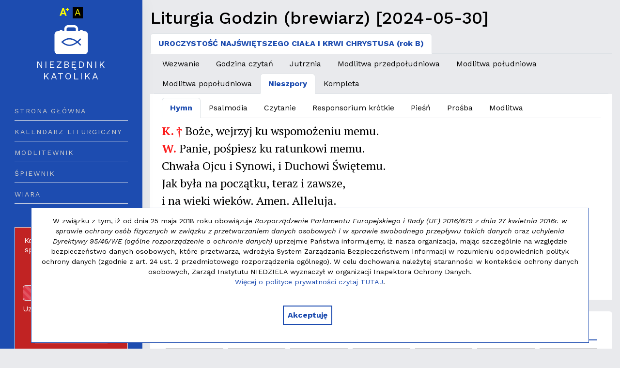

--- FILE ---
content_type: text/html; charset=UTF-8
request_url: https://niezbednik.niedziela.pl/brewiarz/2024-05-30/Nieszpory
body_size: 16004
content:

<!DOCTYPE html>
<html lang="pl-PL">

<head>
    <meta charset="UTF-8">
    <meta name="viewport" content="width=device-width, initial-scale=1">
    <meta name="keywords" content="liturgia, czytania na dziś, lirturgis na dzis, czytanie na niedzielę, psalm na dziś, kalendarz liturgiczny, brewiarz, liturgia godzin, biblia, patron, święty, błogosławiony, rozważania, ewangelia, różanieć, tajmenice rózańcowe">
    <meta name="news_keywords" content="liturgia, czytania na dziś, kalendarz liturgiczny, brewiarz, liturgia godzin, biblia, patron, święty, błogosławiony, rozważania, ewangelia, różanieć, tajmenice rózańcowe">
    <meta name="description" content="Niezbędnik katolika - czytanie na dziś, rozważanie do Ewangelii, czytania liturgiczne, kalendarz liturgiczny, brewiarz, o czym warto pamiętać, czytania na każdy dzień, Slowo Boże na każdy dzień">
    <link rel="apple-touch-icon" sizes="57x57" href="https://niezbednik.niedziela.pl/apple-icon-57x57.png">
    <link rel="apple-touch-icon" sizes="60x60" href="https://niezbednik.niedziela.pl/apple-icon-60x60.png">
    <link rel="apple-touch-icon" sizes="72x72" href="https://niezbednik.niedziela.pl/apple-icon-72x72.png">
    <link rel="apple-touch-icon" sizes="76x76" href="https://niezbednik.niedziela.pl/apple-icon-76x76.png">
    <link rel="apple-touch-icon" sizes="114x114" href="https://niezbednik.niedziela.pl/apple-icon-114x114.png">
    <link rel="apple-touch-icon" sizes="120x120" href="https://niezbednik.niedziela.pl/apple-icon-120x120.png">
    <link rel="apple-touch-icon" sizes="144x144" href="https://niezbednik.niedziela.pl/apple-icon-144x144.png">
    <link rel="apple-touch-icon" sizes="152x152" href="https://niezbednik.niedziela.pl/apple-icon-152x152.png">
    <link rel="apple-touch-icon" sizes="180x180" href="https://niezbednik.niedziela.pl/apple-icon-180x180.png">
    <link rel="icon" type="image/png" sizes="192x192" href="https://niezbednik.niedziela.pl/android-icon-192x192.png">
    <link rel="icon" type="image/png" sizes="32x32" href="https://niezbednik.niedziela.pl/favicon-32x32.png">
    <link rel="icon" type="image/png" sizes="96x96" href="https://niezbednik.niedziela.pl/favicon-96x96.png">
    <link rel="icon" type="image/png" sizes="16x16" href="https://niezbednik.niedziela.pl/favicon-16x16.png">
    <link rel="manifest" href="https://niezbednik.niedziela.pl/manifest.json">
    <meta name="msapplication-TileColor" content="#ffffff">
    <meta name="msapplication-TileImage" content="https://niezbednik.niedziela.pl/ms-icon-144x144.png">
    <meta name="theme-color" content="#ffffff">
        <title>Niezbędnik katolika - brewiarz (liturgia godzin)</title>
            <link rel="canonical" href="https://niezbednik.niedziela.pl/brewiarz/2024-05-30">
          
    
    <link rel="preconnect" href="https://fonts.googleapis.com">
    <link rel="preconnect" href="https://fonts.gstatic.com" crossorigin>
    <link href="https://fonts.googleapis.com/css2?family=Work+Sans:ital,wght@0,400;0,500;0,700;1,400;1,700&family=PT+Serif:ital,wght@0,400;0,700;1,400;1,700&display=swap" rel="stylesheet">


    <link href="/assets/7ca11ba7/dist/css/bootstrap.min.css?v=1680299989" rel="stylesheet">
<link href="/font-awesome/css/font-awesome.min.css?v=1488459453" rel="stylesheet">
<link href="/css/animate.css?v=1663049856" rel="stylesheet">
<link href="/css/swiper/swiper.min.css?v=1573878192" rel="stylesheet">
<link href="/css/main.css?v=1764685630" rel="stylesheet">
    

            
        <!-- Google tag (gtag.js) -->
        <script async src="https://www.googletagmanager.com/gtag/js?id=G-3E6YN6ZC9K"></script>
        <script>
            window.dataLayer = window.dataLayer || [];

            function gtag() {
                dataLayer.push(arguments);
            }
            gtag('js', new Date());

            gtag('config', 'G-3E6YN6ZC9K');
        </script>
    </head>

<body class="">

    
    <!-- Progress scroll totop -->
    <div class="progress-wrap cursor-pointer d-none">
        <svg class="progress-circle svg-content" width="100%" height="100%" viewBox="-1 -1 102 102">
            <path d="M50,1 a49,49 0 0,1 0,98 a49,49 0 0,1 0,-98" />
        </svg>
    </div>

    <div id="theme-page">

        

<aside id="theme-aside-dark" class="background-primary lh-sm">
    <div class="menu-close lh-1 d-md-none"><a href="#" class="js-theme-nav-toggle">
            <svg xmlns="http://www.w3.org/2000/svg" width="16" height="16" fill="currentColor" class="bi bi-x" viewBox="0 0 16 16">
                <path d="M4.646 4.646a.5.5 0 0 1 .708 0L8 7.293l2.646-2.647a.5.5 0 0 1 .708.708L8.707 8l2.647 2.646a.5.5 0 0 1-.708.708L8 8.707l-2.646 2.647a.5.5 0 0 1-.708-.708L7.293 8 4.646 5.354a.5.5 0 0 1 0-.708z" />
            </svg></a></div>
    <div class="position-relative h-100">
    
    <nav class="navbar navbar-accessibility mb-1 d-md-block d-none">

        <div class="d-inline-flex w-100">
            <ul class="nav list-inline mx-auto color-light">
                <li class="list-inline-item pt-0 pr-1 pb-0 pl-0">
                    <a href="#" class="btn-font-size color-light" accesskey="b">
                        <svg xmlns="http://www.w3.org/2000/svg" width="16" height="16" fill="currentColor" class="bi bi-font-increase" viewBox="0 0 16 16">
                            <path d="M8.59,12.033H3.815l-0.907,2.715H0.014L4.931,1.53h2.526l4.946,13.218H9.508L8.59,12.033z M14.248,4.976v1.739h-1.705V4.976
	h-1.74V3.269h1.74V1.53h1.705v1.739h1.738v1.707H14.248z M4.55,9.82h3.306L6.195,4.87L4.55,9.82L4.55,9.82z" />
                        </svg><span class="visually-hidden">Wielkość czcionki</span>
                    </a>
                </li>
                <li class="list-inline-item py-0 px-1 link-contrast">
                                            <a href="/site/contrast" accesskey="c" class="btn-contrast">A<span class="visually-hidden">Wersja graficzna</span></a>
                                    </li>
            </ul>
        </div>

    </nav>

    <!-- Logo -->
    <div id="theme-logo" style="margin-bottom: 1em;"> <a href="https://niezbednik.niedziela.pl">
            <svg xmlns="http://www.w3.org/2000/svg" width="16" height="16" fill="currentColor" class="bi color-white" style="font-size: 4.5em" viewBox="0 0 16 16">

                <path d="M4.286,9.063c1.004,0.876,2.082,1.274,3.208,1.185c1.078-0.087,2.059-0.609,2.836-1.185
		C9.553,8.488,8.571,7.968,7.494,7.879C6.368,7.789,5.29,8.188,4.286,9.063z" />
                <path d="M13.989,4.023H13.33V3.931c0-0.222-0.18-0.401-0.402-0.401H12.37c-0.222,0-0.401,0.18-0.401,0.401v0.093h-0.788V3.136
		c0-1.008-0.822-1.829-1.831-1.829h-2.7c-1.009,0-1.83,0.821-1.83,1.829v0.888H4.031V3.931c0-0.222-0.179-0.401-0.401-0.401H3.071
		c-0.222,0-0.401,0.18-0.401,0.401v0.093H2.011c-0.92,0-1.666,0.745-1.666,1.666v7.338c0,0.92,0.746,1.666,1.666,1.666h11.979
		c0.921,0,1.666-0.746,1.666-1.666V5.689C15.655,4.769,14.91,4.023,13.989,4.023z M5.866,3.136c0-0.432,0.352-0.784,0.784-0.784h2.7
		c0.433,0,0.785,0.353,0.785,0.784v0.888H5.866V3.136z M12.578,10.402l-0.48,0.362c-0.01-0.013-0.492-0.642-1.275-1.313
		c-1.082,0.827-2.207,1.308-3.277,1.396c-0.124,0.01-0.247,0.016-0.37,0.016c-1.258,0-2.449-0.531-3.546-1.583L3.421,9.063
		l0.208-0.217c1.204-1.153,2.52-1.679,3.916-1.566c1.07,0.087,2.195,0.568,3.277,1.396c0.783-0.67,1.266-1.3,1.275-1.313l0.48,0.362
		c-0.021,0.028-0.492,0.653-1.281,1.34C12.086,9.75,12.557,10.377,12.578,10.402z" />
            </svg>
            <p class="lh-sm pt-1" style="font-size: 1em;"><span>Niezbędnik<br>katolika</span></p>
        </a> </div>
    <!-- Menu -->
    <nav id="theme-main-menu">
        <ul class="mb-5">
                            <li><a href="https://niezbednik.niedziela.pl">Strona główna</a></li>
                        <li><a href="https://niezbednik.niedziela.pl/liturgia#20251204">Kalendarz liturgiczny</a></li>
            <li><a href="/dzial/5/Modlitewnik">Modlitewnik</a></li>
            <li><a href="https://niezbednik.niedziela.pl/spiewnik">Śpiewnik</a></li>
            <li><a href="https://www.niedziela.pl/dzial/6/Wiara">Wiara</a></li>
        </ul>

                

<div class="text-center mb-3 mx-auto p-3 border background-red-dark">
            <p class="m-0 mb-2 text-danger text-center font-sans text-white" style="line-height: 1"><small>Koszt koniecznej wymiany sprzętu komputerowego i kosztownego oprogramowania: </small><span class="fw-bold">92 000 zł</span></p>
            <div class="progress border " style="height: 2rem;">
                <div class="progress-bar progress-bar-striped bg-danger" role="progressbar" aria-valuenow="75" aria-valuemin="0" aria-valuemax="100" style="width: 51%"><span class="fw-bold fs-5 mx-2" style="">51%</span></div>
            </div>
            <p class="m-0 mt-1 text-start font-sans text-white"><small>Uzbieraliśmy: </small><span class="fw-bold">47 331 zł</span></p>

                        <div class="text-center mt-3">
                <a href="/wsparcie" class="btn btn-red m-0" data-clicksmap="brewiarz-AsideBtnDonation-Desktop">Wesprzyj nas <svg xmlns="http://www.w3.org/2000/svg"
                        width="40" height="40" viewBox="0 0 40 40" fill="currentColor" class="bi">
                        <path d="M20,2.796c-7.297,0-13.233,5.937-13.233,13.233S12.704,29.263,20,29.263c7.296,0,13.234-5.937,13.234-13.233
	 S27.297,2.796,20,2.796z M20,5.442c5.837,0,10.587,4.75,10.587,10.587S25.838,26.617,20,26.617S9.414,21.867,9.414,16.03
	 S14.163,5.442,20,5.442z M1.474,26.617v10.586H4.12v-7.94h7.121c-1.126-0.748-2.144-1.644-3.045-2.646H1.474z M31.804,26.617
	 c-0.9,1.003-1.917,1.899-3.044,2.646h7.12v7.94h2.647V26.617H31.804z M6.767,31.91v2.647h26.467V31.91H6.767z" />
                        <g>
                            <path d="M20.992,22.001h-6.898v-1.406l4.047-5.508h-3.805v-1.82h6.516v1.547l-3.938,5.367h4.078V22.001z" />
                            <path d="M25.289,14.736l0.547-0.336l0.914,1.539l-1.461,0.875v5.188h-2.383v-3.727l-0.555,0.336l-0.883-1.539l1.438-0.875V9.845
		 h2.383V14.736z" />
                        </g>
                    </svg></a>
            </div>
                    </div>        
        <div class="d-flex justify-content-center w-100 mt-4 mx-auto" style="bottom: 0;">
            
            <!-- Sidebar Footer -->
            <div class="text-center mx-2">
                <small class="color-white">Tworzony przez</small>
                <br><a href="//niedziela.pl"><img src="https://www.niedziela.pl/img/logo.jpg" class="img-fluid mb-2" style="height: 2em;"></a>
            </div>
        </div> 
    </div>
    </nav> 
              
</aside>
        <div id="theme-main">



            <div class="pt-3 px-3" style="clear: both" id="content">

        <article class="brewiarz">  

    <h1>Liturgia Godzin (brewiarz) [2024-05-30]</h1>
       
<ul class="nav nav-tabs" role="tablist">
            <li class="nav-item" role="presentation">
            <button class="nav-link active" id="taboficjum0-tab" data-bs-toggle="tab" data-bs-target="#taboficjum0" type="button" role="tab" aria-controls="taboficjum0" aria-selected="true">UROCZYSTOŚĆ NAJŚWIĘTSZEGO CIAŁA I KRWI CHRYSTUSA (rok B)</button>
        </li>
    </ul>


    
            <ul class="nav nav-tabs mx-2" role="tablist">
                                    <li class="nav-item" role="presentation">
                        <button class="nav-link " id="tab00-tab" data-bs-toggle="tab" data-bs-target="#tab00" type="button" role="tab" aria-controls="tab00" aria-selected="true">Wezwanie</button>
                    </li>
                                    <li class="nav-item" role="presentation">
                        <button class="nav-link " id="tab01-tab" data-bs-toggle="tab" data-bs-target="#tab01" type="button" role="tab" aria-controls="tab01" aria-selected="true">Godzina czytań</button>
                    </li>
                                    <li class="nav-item" role="presentation">
                        <button class="nav-link " id="tab02-tab" data-bs-toggle="tab" data-bs-target="#tab02" type="button" role="tab" aria-controls="tab02" aria-selected="true">Jutrznia</button>
                    </li>
                                    <li class="nav-item" role="presentation">
                        <button class="nav-link " id="tab03-tab" data-bs-toggle="tab" data-bs-target="#tab03" type="button" role="tab" aria-controls="tab03" aria-selected="true">Modlitwa przedpołudniowa</button>
                    </li>
                                    <li class="nav-item" role="presentation">
                        <button class="nav-link " id="tab04-tab" data-bs-toggle="tab" data-bs-target="#tab04" type="button" role="tab" aria-controls="tab04" aria-selected="true">Modlitwa południowa</button>
                    </li>
                                    <li class="nav-item" role="presentation">
                        <button class="nav-link " id="tab05-tab" data-bs-toggle="tab" data-bs-target="#tab05" type="button" role="tab" aria-controls="tab05" aria-selected="true">Modlitwa popołudniowa</button>
                    </li>
                                    <li class="nav-item" role="presentation">
                        <button class="nav-link active" id="tab06-tab" data-bs-toggle="tab" data-bs-target="#tab06" type="button" role="tab" aria-controls="tab06" aria-selected="true">Nieszpory</button>
                    </li>
                                    <li class="nav-item" role="presentation">
                        <button class="nav-link " id="tab07-tab" data-bs-toggle="tab" data-bs-target="#tab07" type="button" role="tab" aria-controls="tab07" aria-selected="true">Kompleta</button>
                    </li>
                            </ul>

            <div id="modlitwaTabContent0" class="tab-content brewiarz-modlitwa py-2 px-4 background-white">
                
                    <div class="tab-elementy tab-pane fade " id="tab00">

                        
                        <div id="elementyTabContent00" class="tab-content mt-2   ">

                                                            <div class="tab-pane fade active show" id="tab000">
                                    
<p><span class="wyroznienie">Przewodniczący: †</span> Panie, otwórz wargi moje.
    <br><span class="wyroznienie">Wszyscy:</span> A usta moje będą głosić Twoją chwałę.</p>

<p class="styt">Psalm 95 <br>Wezwanie do chwalenia Boga</p>
<p class="cytat">Zachęcajcie się wzajemnie każdego dnia, póki trwa to, co "dziś" się nazywa (Hbr 3, 13)<p class="siglalg">
    Antyfona: LG tom III: Własne, str. 497; LG skrócone: Własne, str. 669    <br>Psalm: LG tom III: Psalm 95, str. 531-532; LG skrócone: Psalm 95, str. 691-692</p>



<p class="nota">Jeśli psalm Wezwania ze swoją antyfoną ma poprzedzać Jutrznię, można go opuścić ze słusznej przyczyny.
</p>                                </div>
                            

                        </div>
                        <div class="prev-next text-center">
                            <a href="#" class="btn btn-default disabled prev-tab fs-4"><svg xmlns="http://www.w3.org/2000/svg" width="16" height="16" fill="currentColor" class="bi bi-chevron-left" viewBox="0 0 16 16">
                                    <path fill-rule="evenodd" d="M11.354 1.646a.5.5 0 0 1 0 .708L5.707 8l5.647 5.646a.5.5 0 0 1-.708.708l-6-6a.5.5 0 0 1 0-.708l6-6a.5.5 0 0 1 .708 0z" />
                                </svg></a>
                            <a href="#" class="btn btn-default next-tab fs-4"><svg xmlns="http://www.w3.org/2000/svg" width="16" height="16" fill="currentColor" class="bi bi-chevron-right" viewBox="0 0 16 16">
                                    <path fill-rule="evenodd" d="M4.646 1.646a.5.5 0 0 1 .708 0l6 6a.5.5 0 0 1 0 .708l-6 6a.5.5 0 0 1-.708-.708L10.293 8 4.646 2.354a.5.5 0 0 1 0-.708z" />
                                </svg></a>
                        </div>
                    </div>
                
                    <div class="tab-elementy tab-pane fade " id="tab01">

                                                    <ul class="nav nav-tabs" role="tablist">
                                                                    <li class="nav-item" role="presentation">
                                        <button class="nav-link active" id="tab010-tab" data-bs-toggle="tab" data-bs-target="#tab010" type="button" role="tab" aria-controls="tab010" aria-selected="true">Hymn</button>
                                    </li>

                                                                    <li class="nav-item" role="presentation">
                                        <button class="nav-link " id="tab011-tab" data-bs-toggle="tab" data-bs-target="#tab011" type="button" role="tab" aria-controls="tab011" aria-selected="true">Psalmodia</button>
                                    </li>

                                                                    <li class="nav-item" role="presentation">
                                        <button class="nav-link " id="tab012-tab" data-bs-toggle="tab" data-bs-target="#tab012" type="button" role="tab" aria-controls="tab012" aria-selected="true">I czytanie</button>
                                    </li>

                                                                    <li class="nav-item" role="presentation">
                                        <button class="nav-link " id="tab013-tab" data-bs-toggle="tab" data-bs-target="#tab013" type="button" role="tab" aria-controls="tab013" aria-selected="true">Responsorium</button>
                                    </li>

                                                                    <li class="nav-item" role="presentation">
                                        <button class="nav-link " id="tab014-tab" data-bs-toggle="tab" data-bs-target="#tab014" type="button" role="tab" aria-controls="tab014" aria-selected="true">II czytanie</button>
                                    </li>

                                                                    <li class="nav-item" role="presentation">
                                        <button class="nav-link " id="tab015-tab" data-bs-toggle="tab" data-bs-target="#tab015" type="button" role="tab" aria-controls="tab015" aria-selected="true">Responsorium</button>
                                    </li>

                                                                    <li class="nav-item" role="presentation">
                                        <button class="nav-link " id="tab016-tab" data-bs-toggle="tab" data-bs-target="#tab016" type="button" role="tab" aria-controls="tab016" aria-selected="true">Hymn</button>
                                    </li>

                                                                    <li class="nav-item" role="presentation">
                                        <button class="nav-link " id="tab017-tab" data-bs-toggle="tab" data-bs-target="#tab017" type="button" role="tab" aria-controls="tab017" aria-selected="true">Modlitwa</button>
                                    </li>

                                                            </ul>
                        
                        <div id="elementyTabContent01" class="tab-content mt-2   ">

                                                            <div class="tab-pane fade active show" id="tab010">
                                    <p><span class="wyroznienie">K. †</span> Boże, wejrzyj ku wspomożeniu memu.
<br><span class="wyroznienie">W.</span> Panie, pośpiesz ku ratunkowi memu.
<br>Chwała Ojcu i Synowi, i Duchowi Świętemu.
<br>Jak była na początku, teraz i zawsze,
<br>i na wieki wieków. Amen. Alleluja.</p>

<p class="nota">Powyższe teksty opuszcza się, jeśli tę Godzinę poprzedza Wezwanie.</p>




<h3>Hymn</h3>
<p class="siglalg">LG tom III: Własne, str. 497; LG skrócone: Własne, str. 669</p>


                                </div>
                                                            <div class="tab-pane fade " id="tab011">
                                    
<h3>Psalmodia</h3>


<p class="siglalg">
            Antyfona: LG tom III: Własne, str. 497-500; LG skrócone: Własne, str. 669-670        <br>Psalm: LG tom III: Własne, str. 498-500; LG skrócone: Psałterz, str. 841-842. 853-854. 903-904    </p>

   

<p class="styt">Psalm 23 <br>Dobry Pasterz</p>
<p class="cytat">Paść ich będzie Baranek i poprowadzi ich do źródeł wód życia (Ap 7, 17) 
<p class="styt"></p>
<div class="psalm">    
</div>    

<p class="siglalg gap-top">LG tom III: Własne, str. 500; LG skrócone: Własne, str. 670</p>
<p></p>


                                </div>
                                                            <div class="tab-pane fade " id="tab012">
                                    
<h3>I czytanie</h3>
<p class="siglalg">LG tom III: Własne, str. 501</p>
<p class="">Z Księgi Wyjścia</p>
<p class="styt">Patrzyli na Boga, a potem jedli i pili</p>
<p class="sigla">24, 1-11</p>

                                </div>
                                                            <div class="tab-pane fade " id="tab013">
                                    
<h3>Responsorium</h3>
<p class="siglalg">J 6, 48-51</p>

                                </div>
                                                            <div class="tab-pane fade " id="tab014">
                                    
<h3>II czytanie</h3>
<p class="siglalg">LG tom III: Własne, str. 502-503</p>
<p class="">Z dzieł św. Tomasza z Akwinu, kapłana</p>
<p class="styt">O zadziwiająca i wspaniała Uczto!</p>
<p class="sigla">(Opusculum 57, in festo Corporis Christi, lect. 1-4)</p>

                                </div>
                                                            <div class="tab-pane fade " id="tab015">
                                    
<h3>Responsorium</h3>
<p class="siglalg">-</p>

                                </div>
                                                            <div class="tab-pane fade " id="tab016">
                                    


<h3>Hymn</h3>
<p class="siglalg">LG tom III: Części stałe, str. 537-540; LG skrócone: Części stałe, str. 698-701</p>


                                </div>
                                                            <div class="tab-pane fade " id="tab017">
                                    
<h3>Modlitwa</h3>

<p class="siglalg">LG tom III: Własne, str. 505; LG skrócone: Własne, str. 672</p>

  

                                </div>
                            

                        </div>
                        <div class="prev-next text-center">
                            <a href="#" class="btn btn-default disabled prev-tab fs-4"><svg xmlns="http://www.w3.org/2000/svg" width="16" height="16" fill="currentColor" class="bi bi-chevron-left" viewBox="0 0 16 16">
                                    <path fill-rule="evenodd" d="M11.354 1.646a.5.5 0 0 1 0 .708L5.707 8l5.647 5.646a.5.5 0 0 1-.708.708l-6-6a.5.5 0 0 1 0-.708l6-6a.5.5 0 0 1 .708 0z" />
                                </svg></a>
                            <a href="#" class="btn btn-default next-tab fs-4"><svg xmlns="http://www.w3.org/2000/svg" width="16" height="16" fill="currentColor" class="bi bi-chevron-right" viewBox="0 0 16 16">
                                    <path fill-rule="evenodd" d="M4.646 1.646a.5.5 0 0 1 .708 0l6 6a.5.5 0 0 1 0 .708l-6 6a.5.5 0 0 1-.708-.708L10.293 8 4.646 2.354a.5.5 0 0 1 0-.708z" />
                                </svg></a>
                        </div>
                    </div>
                
                    <div class="tab-elementy tab-pane fade " id="tab02">

                                                    <ul class="nav nav-tabs" role="tablist">
                                                                    <li class="nav-item" role="presentation">
                                        <button class="nav-link active" id="tab020-tab" data-bs-toggle="tab" data-bs-target="#tab020" type="button" role="tab" aria-controls="tab020" aria-selected="true">Hymn</button>
                                    </li>

                                                                    <li class="nav-item" role="presentation">
                                        <button class="nav-link " id="tab021-tab" data-bs-toggle="tab" data-bs-target="#tab021" type="button" role="tab" aria-controls="tab021" aria-selected="true">Psalmodia</button>
                                    </li>

                                                                    <li class="nav-item" role="presentation">
                                        <button class="nav-link " id="tab022-tab" data-bs-toggle="tab" data-bs-target="#tab022" type="button" role="tab" aria-controls="tab022" aria-selected="true">Czytanie</button>
                                    </li>

                                                                    <li class="nav-item" role="presentation">
                                        <button class="nav-link " id="tab023-tab" data-bs-toggle="tab" data-bs-target="#tab023" type="button" role="tab" aria-controls="tab023" aria-selected="true">Responsorium krótkie</button>
                                    </li>

                                                                    <li class="nav-item" role="presentation">
                                        <button class="nav-link " id="tab024-tab" data-bs-toggle="tab" data-bs-target="#tab024" type="button" role="tab" aria-controls="tab024" aria-selected="true">Pieśń</button>
                                    </li>

                                                                    <li class="nav-item" role="presentation">
                                        <button class="nav-link " id="tab025-tab" data-bs-toggle="tab" data-bs-target="#tab025" type="button" role="tab" aria-controls="tab025" aria-selected="true">Prośba</button>
                                    </li>

                                                                    <li class="nav-item" role="presentation">
                                        <button class="nav-link " id="tab026-tab" data-bs-toggle="tab" data-bs-target="#tab026" type="button" role="tab" aria-controls="tab026" aria-selected="true">Modlitwa</button>
                                    </li>

                                                            </ul>
                        
                        <div id="elementyTabContent02" class="tab-content mt-2   ">

                                                            <div class="tab-pane fade active show" id="tab020">
                                    <p><span class="wyroznienie">K. †</span> Boże, wejrzyj ku wspomożeniu memu.
<br><span class="wyroznienie">W.</span> Panie, pośpiesz ku ratunkowi memu.
<br>Chwała Ojcu i Synowi, i Duchowi Świętemu.
<br>Jak była na początku, teraz i zawsze,
<br>i na wieki wieków. Amen. Alleluja.</p>

<p class="nota">Powyższe teksty opuszcza się, jeśli tę Godzinę poprzedza Wezwanie.</p>




<h3>Hymn</h3>
<p class="siglalg">LG tom III: Własne, str. 503-504; LG skrócone: Własne, str. 670-671</p>


                                </div>
                                                            <div class="tab-pane fade " id="tab021">
                                    
<h3>Psalmodia</h3>


<p class="siglalg">
            Antyfona: LG tom III: Własne, str. 504; LG skrócone: Własne, str. 671        <br>Psalm: LG tom III: Niedziela I, str. 568-571; LG skrócone: Niedziela I, str. 726-728    </p>

   

<p class="styt">Psalm 63, 2-9 <br>Tęsknota za Bogiem</p>
<p class="cytat">Ten czuwa przy Bogu, kto odrzuca ciemne uczynki 
<p class="styt"></p>
<div class="psalm">    
</div>    

<p class="siglalg gap-top"></p>
<p></p>


                                </div>
                                                            <div class="tab-pane fade " id="tab022">
                                    
<h3>Czytanie</h3>
<p class="siglalg">LG tom III: Własne, str. 504;
LG skrócone: Własne, str. 671</p>
<p class=""></p>
<p class="styt"></p>
<p class="sigla">Ml 1, 11</p>

                                </div>
                                                            <div class="tab-pane fade " id="tab023">
                                    
<h3>Responsorium krótkie</h3>
<p class="siglalg">LG tom III: Własne, str. 504; LG skrócone: Własne, str. 671</p>

                                </div>
                                                            <div class="tab-pane fade " id="tab024">
                                    
<h3>Pieśń Zachariasza</h3>

<p class="siglalg">LG tom III: Własne, str. 504;<br>LG skrócone: Własne, str. 671</p>

<p class="sigla">Łk 1, 68-79</p>


                                </div>
                                                            <div class="tab-pane fade " id="tab025">
                                    
<h3>Prośby</h3>

<p class="siglalg">LG tom III: Własne, str. 504-505; LG skrócone: Własne, str. 671-672</p>

    

<p class="nota">Modlitwę Pańską można poprzedzić krótką formułą.</p>

<p>Ojcze nasz, któryś jest w niebie,
<br>święć się imię Twoje;
<br>przyjdź królestwo Twoje;
<br>bądź wola Twoja jako w niebie, tak i na ziemi.
<br>Chleba naszego powszedniego daj nam dzisiaj;
<br>i odpuść nam nasze winy, jako i my odpuszczamy naszym winowajcom;
<br>i nie wódź nas na pokuszenie,
<br>ale nas zbaw ode złego.</p>
                                </div>
                                                            <div class="tab-pane fade " id="tab026">
                                    
<h3>Modlitwa</h3>

<p class="siglalg">LG tom III: Własne, str. 505; LG skrócone: Własne, str. 672</p>

  

                                </div>
                            

                        </div>
                        <div class="prev-next text-center">
                            <a href="#" class="btn btn-default disabled prev-tab fs-4"><svg xmlns="http://www.w3.org/2000/svg" width="16" height="16" fill="currentColor" class="bi bi-chevron-left" viewBox="0 0 16 16">
                                    <path fill-rule="evenodd" d="M11.354 1.646a.5.5 0 0 1 0 .708L5.707 8l5.647 5.646a.5.5 0 0 1-.708.708l-6-6a.5.5 0 0 1 0-.708l6-6a.5.5 0 0 1 .708 0z" />
                                </svg></a>
                            <a href="#" class="btn btn-default next-tab fs-4"><svg xmlns="http://www.w3.org/2000/svg" width="16" height="16" fill="currentColor" class="bi bi-chevron-right" viewBox="0 0 16 16">
                                    <path fill-rule="evenodd" d="M4.646 1.646a.5.5 0 0 1 .708 0l6 6a.5.5 0 0 1 0 .708l-6 6a.5.5 0 0 1-.708-.708L10.293 8 4.646 2.354a.5.5 0 0 1 0-.708z" />
                                </svg></a>
                        </div>
                    </div>
                
                    <div class="tab-elementy tab-pane fade " id="tab03">

                                                    <ul class="nav nav-tabs" role="tablist">
                                                                    <li class="nav-item" role="presentation">
                                        <button class="nav-link active" id="tab030-tab" data-bs-toggle="tab" data-bs-target="#tab030" type="button" role="tab" aria-controls="tab030" aria-selected="true">Hymn</button>
                                    </li>

                                                                    <li class="nav-item" role="presentation">
                                        <button class="nav-link " id="tab031-tab" data-bs-toggle="tab" data-bs-target="#tab031" type="button" role="tab" aria-controls="tab031" aria-selected="true">Psalmodia</button>
                                    </li>

                                                                    <li class="nav-item" role="presentation">
                                        <button class="nav-link " id="tab032-tab" data-bs-toggle="tab" data-bs-target="#tab032" type="button" role="tab" aria-controls="tab032" aria-selected="true">Czytanie</button>
                                    </li>

                                                                    <li class="nav-item" role="presentation">
                                        <button class="nav-link " id="tab033-tab" data-bs-toggle="tab" data-bs-target="#tab033" type="button" role="tab" aria-controls="tab033" aria-selected="true">Modlitwa</button>
                                    </li>

                                                            </ul>
                        
                        <div id="elementyTabContent03" class="tab-content mt-2   ">

                                                            <div class="tab-pane fade active show" id="tab030">
                                    <p><span class="wyroznienie">K. †</span> Boże, wejrzyj ku wspomożeniu memu.
<br><span class="wyroznienie">W.</span> Panie, pośpiesz ku ratunkowi memu.
<br>Chwała Ojcu i Synowi, i Duchowi Świętemu.
<br>Jak była na początku, teraz i zawsze,
<br>i na wieki wieków. Amen. Alleluja.</p>





<h3>Hymn</h3>
<p class="siglalg">LG tom III: Części stałe - tydzień I, str. 545; LG skrócone: wg tabeli stron</p>


                                </div>
                                                            <div class="tab-pane fade " id="tab031">
                                    
<h3>Psalmodia</h3>


<p class="siglalg">
            Antyfona: LG tom III: Własne, str. 505; LG skrócone: wg tabeli stron        <br>Psalm: LG tom III: Dodatkowa, str. 1037-1039; LG skrócone: wg tabeli stron    </p>

   

<p class="styt">Psalm 120 <br>Pragnienie pokoju</p>
<p class="cytat">W ucisku bądźcie cierpliwi, w modlitwie wytrwali (Rz 12, 12) 
<p class="styt"></p>
<div class="psalm">    
</div>    

<p class="siglalg gap-top"></p>
<p></p>


                                </div>
                                                            <div class="tab-pane fade " id="tab032">
                                    
<h3>Czytanie</h3>
<p class="siglalg">LG tom III: Własne, str. 505;
LG skrócone: wg tabeli stron</p>
<p class=""></p>
<p class="styt"></p>
<p class="sigla">Mdr 16, 20</p>

                                </div>
                                                            <div class="tab-pane fade " id="tab033">
                                    
<h3>Modlitwa</h3>

<p class="siglalg">LG tom III: Własne, str. 505; LG skrócone: wg tabeli stron</p>

  

                                </div>
                            

                        </div>
                        <div class="prev-next text-center">
                            <a href="#" class="btn btn-default disabled prev-tab fs-4"><svg xmlns="http://www.w3.org/2000/svg" width="16" height="16" fill="currentColor" class="bi bi-chevron-left" viewBox="0 0 16 16">
                                    <path fill-rule="evenodd" d="M11.354 1.646a.5.5 0 0 1 0 .708L5.707 8l5.647 5.646a.5.5 0 0 1-.708.708l-6-6a.5.5 0 0 1 0-.708l6-6a.5.5 0 0 1 .708 0z" />
                                </svg></a>
                            <a href="#" class="btn btn-default next-tab fs-4"><svg xmlns="http://www.w3.org/2000/svg" width="16" height="16" fill="currentColor" class="bi bi-chevron-right" viewBox="0 0 16 16">
                                    <path fill-rule="evenodd" d="M4.646 1.646a.5.5 0 0 1 .708 0l6 6a.5.5 0 0 1 0 .708l-6 6a.5.5 0 0 1-.708-.708L10.293 8 4.646 2.354a.5.5 0 0 1 0-.708z" />
                                </svg></a>
                        </div>
                    </div>
                
                    <div class="tab-elementy tab-pane fade " id="tab04">

                                                    <ul class="nav nav-tabs" role="tablist">
                                                                    <li class="nav-item" role="presentation">
                                        <button class="nav-link active" id="tab040-tab" data-bs-toggle="tab" data-bs-target="#tab040" type="button" role="tab" aria-controls="tab040" aria-selected="true">Hymn</button>
                                    </li>

                                                                    <li class="nav-item" role="presentation">
                                        <button class="nav-link " id="tab041-tab" data-bs-toggle="tab" data-bs-target="#tab041" type="button" role="tab" aria-controls="tab041" aria-selected="true">Psalmodia</button>
                                    </li>

                                                                    <li class="nav-item" role="presentation">
                                        <button class="nav-link " id="tab042-tab" data-bs-toggle="tab" data-bs-target="#tab042" type="button" role="tab" aria-controls="tab042" aria-selected="true">Czytanie</button>
                                    </li>

                                                                    <li class="nav-item" role="presentation">
                                        <button class="nav-link " id="tab043-tab" data-bs-toggle="tab" data-bs-target="#tab043" type="button" role="tab" aria-controls="tab043" aria-selected="true">Modlitwa</button>
                                    </li>

                                                            </ul>
                        
                        <div id="elementyTabContent04" class="tab-content mt-2   ">

                                                            <div class="tab-pane fade active show" id="tab040">
                                    <p><span class="wyroznienie">K. †</span> Boże, wejrzyj ku wspomożeniu memu.
<br><span class="wyroznienie">W.</span> Panie, pośpiesz ku ratunkowi memu.
<br>Chwała Ojcu i Synowi, i Duchowi Świętemu.
<br>Jak była na początku, teraz i zawsze,
<br>i na wieki wieków. Amen. Alleluja.</p>





<h3>Hymn</h3>
<p class="siglalg">LG tom III: Części stałe - tydzień I, str. 547; LG skrócone: wg tabeli stron</p>


                                </div>
                                                            <div class="tab-pane fade " id="tab041">
                                    
<h3>Psalmodia</h3>

<p class="nota">Jeśli odmawia się więcej niż jedną z trzech Godzin Modlitwy w ciągu dnia, w pierwszej z nich należy odmówić psalmy podane poniżej, w następnych - psalmodię dodatkową.</p>

<p class="siglalg">
            Antyfona: LG tom III: Własne, str. 506; LG skrócone: wg tabeli stron        <br>Psalm: LG tom III: Dodatkowa, str. 1039-1041; LG skrócone: wg tabeli stron    </p>

   

<p class="styt">Psalm 123 <br>Bóg nadzieją narodu</p>
<p class="cytat">Dwaj niewidomi wołali: "Panie, ulituj się nad nami, Synu Dawida!" (Mt 20, 30) 
<p class="styt"></p>
<div class="psalm">    
</div>    

<p class="siglalg gap-top"></p>
<p></p>


                                </div>
                                                            <div class="tab-pane fade " id="tab042">
                                    
<h3>Czytanie</h3>
<p class="siglalg">LG tom III: Własne, str. 506;
LG skrócone: wg tabeli stron</p>
<p class=""></p>
<p class="styt"></p>
<p class="sigla">Prz 9, 1-2</p>

                                </div>
                                                            <div class="tab-pane fade " id="tab043">
                                    
<h3>Modlitwa</h3>

<p class="siglalg">LG tom III: Własne, str. 505; LG skrócone: wg tabeli stron</p>

  

                                </div>
                            

                        </div>
                        <div class="prev-next text-center">
                            <a href="#" class="btn btn-default disabled prev-tab fs-4"><svg xmlns="http://www.w3.org/2000/svg" width="16" height="16" fill="currentColor" class="bi bi-chevron-left" viewBox="0 0 16 16">
                                    <path fill-rule="evenodd" d="M11.354 1.646a.5.5 0 0 1 0 .708L5.707 8l5.647 5.646a.5.5 0 0 1-.708.708l-6-6a.5.5 0 0 1 0-.708l6-6a.5.5 0 0 1 .708 0z" />
                                </svg></a>
                            <a href="#" class="btn btn-default next-tab fs-4"><svg xmlns="http://www.w3.org/2000/svg" width="16" height="16" fill="currentColor" class="bi bi-chevron-right" viewBox="0 0 16 16">
                                    <path fill-rule="evenodd" d="M4.646 1.646a.5.5 0 0 1 .708 0l6 6a.5.5 0 0 1 0 .708l-6 6a.5.5 0 0 1-.708-.708L10.293 8 4.646 2.354a.5.5 0 0 1 0-.708z" />
                                </svg></a>
                        </div>
                    </div>
                
                    <div class="tab-elementy tab-pane fade " id="tab05">

                                                    <ul class="nav nav-tabs" role="tablist">
                                                                    <li class="nav-item" role="presentation">
                                        <button class="nav-link active" id="tab050-tab" data-bs-toggle="tab" data-bs-target="#tab050" type="button" role="tab" aria-controls="tab050" aria-selected="true">Hymn</button>
                                    </li>

                                                                    <li class="nav-item" role="presentation">
                                        <button class="nav-link " id="tab051-tab" data-bs-toggle="tab" data-bs-target="#tab051" type="button" role="tab" aria-controls="tab051" aria-selected="true">Psalmodia</button>
                                    </li>

                                                                    <li class="nav-item" role="presentation">
                                        <button class="nav-link " id="tab052-tab" data-bs-toggle="tab" data-bs-target="#tab052" type="button" role="tab" aria-controls="tab052" aria-selected="true">Czytanie</button>
                                    </li>

                                                                    <li class="nav-item" role="presentation">
                                        <button class="nav-link " id="tab053-tab" data-bs-toggle="tab" data-bs-target="#tab053" type="button" role="tab" aria-controls="tab053" aria-selected="true">Modlitwa</button>
                                    </li>

                                                            </ul>
                        
                        <div id="elementyTabContent05" class="tab-content mt-2   ">

                                                            <div class="tab-pane fade active show" id="tab050">
                                    <p><span class="wyroznienie">K. †</span> Boże, wejrzyj ku wspomożeniu memu.
<br><span class="wyroznienie">W.</span> Panie, pośpiesz ku ratunkowi memu.
<br>Chwała Ojcu i Synowi, i Duchowi Świętemu.
<br>Jak była na początku, teraz i zawsze,
<br>i na wieki wieków. Amen. Alleluja.</p>





<h3>Hymn</h3>
<p class="siglalg">LG tom III: Części stałe - tydzień I, str. 549; LG skrócone: wg tabeli stron</p>


                                </div>
                                                            <div class="tab-pane fade " id="tab051">
                                    
<h3>Psalmodia</h3>

<p class="nota">Jeśli odmawia się więcej niż jedną z trzech Godzin Modlitwy w ciągu dnia, w pierwszej z nich należy odmówić psalmy podane poniżej, w następnych - psalmodię dodatkową.</p>

<p class="siglalg">
            Antyfona: LG tom III: Własne, str. 506; LG skrócone: wg tabeli stron        <br>Psalm: LG tom III: Dodatkowa, str. 1041-1043; LG skrócone: wg tabeli stron    </p>

   

<p class="styt">Psalm 126 <br>Radość i nadzieja w Bogu</p>
<p class="cytat">Jak cierpień jesteście współuczestnikami, tak i pociechy (2 Kor 1, 7) 
<p class="styt"></p>
<div class="psalm">    
</div>    

<p class="siglalg gap-top"></p>
<p></p>


                                </div>
                                                            <div class="tab-pane fade " id="tab052">
                                    
<h3>Czytanie</h3>
<p class="siglalg">LG tom III: Własne, str. 506;
LG skrócone: wg tabeli stron</p>
<p class=""></p>
<p class="styt"></p>
<p class="sigla">Dz 2, 42. 47</p>

                                </div>
                                                            <div class="tab-pane fade " id="tab053">
                                    
<h3>Modlitwa</h3>

<p class="siglalg">LG tom III: Własne, str. 505; LG skrócone: wg tabeli stron</p>

  

                                </div>
                            

                        </div>
                        <div class="prev-next text-center">
                            <a href="#" class="btn btn-default disabled prev-tab fs-4"><svg xmlns="http://www.w3.org/2000/svg" width="16" height="16" fill="currentColor" class="bi bi-chevron-left" viewBox="0 0 16 16">
                                    <path fill-rule="evenodd" d="M11.354 1.646a.5.5 0 0 1 0 .708L5.707 8l5.647 5.646a.5.5 0 0 1-.708.708l-6-6a.5.5 0 0 1 0-.708l6-6a.5.5 0 0 1 .708 0z" />
                                </svg></a>
                            <a href="#" class="btn btn-default next-tab fs-4"><svg xmlns="http://www.w3.org/2000/svg" width="16" height="16" fill="currentColor" class="bi bi-chevron-right" viewBox="0 0 16 16">
                                    <path fill-rule="evenodd" d="M4.646 1.646a.5.5 0 0 1 .708 0l6 6a.5.5 0 0 1 0 .708l-6 6a.5.5 0 0 1-.708-.708L10.293 8 4.646 2.354a.5.5 0 0 1 0-.708z" />
                                </svg></a>
                        </div>
                    </div>
                
                    <div class="tab-elementy tab-pane fade active show" id="tab06">

                                                    <ul class="nav nav-tabs" role="tablist">
                                                                    <li class="nav-item" role="presentation">
                                        <button class="nav-link active" id="tab060-tab" data-bs-toggle="tab" data-bs-target="#tab060" type="button" role="tab" aria-controls="tab060" aria-selected="true">Hymn</button>
                                    </li>

                                                                    <li class="nav-item" role="presentation">
                                        <button class="nav-link " id="tab061-tab" data-bs-toggle="tab" data-bs-target="#tab061" type="button" role="tab" aria-controls="tab061" aria-selected="true">Psalmodia</button>
                                    </li>

                                                                    <li class="nav-item" role="presentation">
                                        <button class="nav-link " id="tab062-tab" data-bs-toggle="tab" data-bs-target="#tab062" type="button" role="tab" aria-controls="tab062" aria-selected="true">Czytanie</button>
                                    </li>

                                                                    <li class="nav-item" role="presentation">
                                        <button class="nav-link " id="tab063-tab" data-bs-toggle="tab" data-bs-target="#tab063" type="button" role="tab" aria-controls="tab063" aria-selected="true">Responsorium krótkie</button>
                                    </li>

                                                                    <li class="nav-item" role="presentation">
                                        <button class="nav-link " id="tab064-tab" data-bs-toggle="tab" data-bs-target="#tab064" type="button" role="tab" aria-controls="tab064" aria-selected="true">Pieśń</button>
                                    </li>

                                                                    <li class="nav-item" role="presentation">
                                        <button class="nav-link " id="tab065-tab" data-bs-toggle="tab" data-bs-target="#tab065" type="button" role="tab" aria-controls="tab065" aria-selected="true">Prośba</button>
                                    </li>

                                                                    <li class="nav-item" role="presentation">
                                        <button class="nav-link " id="tab066-tab" data-bs-toggle="tab" data-bs-target="#tab066" type="button" role="tab" aria-controls="tab066" aria-selected="true">Modlitwa</button>
                                    </li>

                                                            </ul>
                        
                        <div id="elementyTabContent06" class="tab-content mt-2   ">

                                                            <div class="tab-pane fade active show" id="tab060">
                                    <p><span class="wyroznienie">K. †</span> Boże, wejrzyj ku wspomożeniu memu.
<br><span class="wyroznienie">W.</span> Panie, pośpiesz ku ratunkowi memu.
<br>Chwała Ojcu i Synowi, i Duchowi Świętemu.
<br>Jak była na początku, teraz i zawsze,
<br>i na wieki wieków. Amen. Alleluja.</p>





<h3>Hymn</h3>
<p class="siglalg">LG tom III: Własne, str. 506-507; LG skrócone: Własne, str. 673-674</p>


                                </div>
                                                            <div class="tab-pane fade " id="tab061">
                                    
<h3>Psalmodia</h3>


<p class="siglalg">
            Antyfona: LG tom III: Własne, str. 507-509; LG skrócone: Własne, str. 674-676        <br>Psalm: LG tom III: Własne, str. 507-509; LG skrócone: Własne, str. 674-676    </p>

   

<p class="styt">Psalm 110, 1-5. 7 <br>Mesjasz królem i kapłanem</p>
<p class="cytat">Trzeba bowiem, aby królował, aż położy wszystkich nieprzyjaciół u stóp swoich (1 Kor 15, 25) 
<p class="styt"></p>
<div class="psalm">    
</div>    

<p class="siglalg gap-top"></p>
<p></p>


                                </div>
                                                            <div class="tab-pane fade " id="tab062">
                                    
<h3>Czytanie</h3>
<p class="siglalg">LG tom III: Własne, str. 509-510;
LG skrócone: Własne, str. 676</p>
<p class=""></p>
<p class="styt"></p>
<p class="sigla">1 Kor 11, 23-25</p>

                                </div>
                                                            <div class="tab-pane fade " id="tab063">
                                    
<h3>Responsorium krótkie</h3>
<p class="siglalg">LG tom III: Własne, str. 510; LG skrócone: Własne, str. 676</p>

                                </div>
                                                            <div class="tab-pane fade " id="tab064">
                                    
<h3>Pieśń Maryi</h3>

<p class="siglalg">LG tom III: Własne, str. 510;<br>LG skrócone: Własne, str. 676</p>

<p class="sigla">Łk 1, 46-55</p>


                                </div>
                                                            <div class="tab-pane fade " id="tab065">
                                    
<h3>Prośby</h3>

<p class="siglalg">LG tom III: Własne, str. 510-511; LG skrócone: Własne, str. 676-677</p>

    

<p class="nota">Modlitwę Pańską można poprzedzić krótką formułą.</p>

<p>Ojcze nasz, któryś jest w niebie,
<br>święć się imię Twoje;
<br>przyjdź królestwo Twoje;
<br>bądź wola Twoja jako w niebie, tak i na ziemi.
<br>Chleba naszego powszedniego daj nam dzisiaj;
<br>i odpuść nam nasze winy, jako i my odpuszczamy naszym winowajcom;
<br>i nie wódź nas na pokuszenie,
<br>ale nas zbaw ode złego.</p>
                                </div>
                                                            <div class="tab-pane fade " id="tab066">
                                    
<h3>Modlitwa</h3>

<p class="siglalg">LG tom III: Własne, str. 511; LG skrócone: Własne, str. 672</p>

  

                                </div>
                            

                        </div>
                        <div class="prev-next text-center">
                            <a href="#" class="btn btn-default disabled prev-tab fs-4"><svg xmlns="http://www.w3.org/2000/svg" width="16" height="16" fill="currentColor" class="bi bi-chevron-left" viewBox="0 0 16 16">
                                    <path fill-rule="evenodd" d="M11.354 1.646a.5.5 0 0 1 0 .708L5.707 8l5.647 5.646a.5.5 0 0 1-.708.708l-6-6a.5.5 0 0 1 0-.708l6-6a.5.5 0 0 1 .708 0z" />
                                </svg></a>
                            <a href="#" class="btn btn-default next-tab fs-4"><svg xmlns="http://www.w3.org/2000/svg" width="16" height="16" fill="currentColor" class="bi bi-chevron-right" viewBox="0 0 16 16">
                                    <path fill-rule="evenodd" d="M4.646 1.646a.5.5 0 0 1 .708 0l6 6a.5.5 0 0 1 0 .708l-6 6a.5.5 0 0 1-.708-.708L10.293 8 4.646 2.354a.5.5 0 0 1 0-.708z" />
                                </svg></a>
                        </div>
                    </div>
                
                    <div class="tab-elementy tab-pane fade " id="tab07">

                                                    <ul class="nav nav-tabs" role="tablist">
                                                                    <li class="nav-item" role="presentation">
                                        <button class="nav-link active" id="tab070-tab" data-bs-toggle="tab" data-bs-target="#tab070" type="button" role="tab" aria-controls="tab070" aria-selected="true">Hymn</button>
                                    </li>

                                                                    <li class="nav-item" role="presentation">
                                        <button class="nav-link " id="tab071-tab" data-bs-toggle="tab" data-bs-target="#tab071" type="button" role="tab" aria-controls="tab071" aria-selected="true">Psalmodia</button>
                                    </li>

                                                                    <li class="nav-item" role="presentation">
                                        <button class="nav-link " id="tab072-tab" data-bs-toggle="tab" data-bs-target="#tab072" type="button" role="tab" aria-controls="tab072" aria-selected="true">Czytanie</button>
                                    </li>

                                                                    <li class="nav-item" role="presentation">
                                        <button class="nav-link " id="tab073-tab" data-bs-toggle="tab" data-bs-target="#tab073" type="button" role="tab" aria-controls="tab073" aria-selected="true">Responsorium krótkie</button>
                                    </li>

                                                                    <li class="nav-item" role="presentation">
                                        <button class="nav-link " id="tab074-tab" data-bs-toggle="tab" data-bs-target="#tab074" type="button" role="tab" aria-controls="tab074" aria-selected="true">Pieśń</button>
                                    </li>

                                                                    <li class="nav-item" role="presentation">
                                        <button class="nav-link " id="tab075-tab" data-bs-toggle="tab" data-bs-target="#tab075" type="button" role="tab" aria-controls="tab075" aria-selected="true">Modlitwa</button>
                                    </li>

                                                                    <li class="nav-item" role="presentation">
                                        <button class="nav-link " id="tab076-tab" data-bs-toggle="tab" data-bs-target="#tab076" type="button" role="tab" aria-controls="tab076" aria-selected="true">Antyfona do NMP</button>
                                    </li>

                                                            </ul>
                        
                        <div id="elementyTabContent07" class="tab-content mt-2   ">

                                                            <div class="tab-pane fade active show" id="tab070">
                                    <p><span class="wyroznienie">K. †</span> Boże, wejrzyj ku wspomożeniu memu.
<br><span class="wyroznienie">W.</span> Panie, pośpiesz ku ratunkowi memu.
<br>Chwała Ojcu i Synowi, i Duchowi Świętemu.
<br>Jak była na początku, teraz i zawsze,
<br>i na wieki wieków. Amen. Alleluja.</p>


<p class="nota">W tym miejscu przewidziany jest rachunek sumienia.
    <br>We wspólnie odprawianym oficjum można użyć jednej z formuł aktu pokuty.</p>



<h3>Hymn</h3>
<p class="siglalg">LG tom III: Części stałe - tydzień I, str. 1015; LG skrócone: Części stałe - tydzień I, str. 1166-1167</p>


                                </div>
                                                            <div class="tab-pane fade " id="tab071">
                                    
<h3>Psalmodia</h3>


<p class="siglalg">
            Antyfona: LG tom III: Po II Nieszporach, str. 1022-1023; LG skrócone: Po II Nieszporach, str. 1175-1176        <br>Psalm: -    </p>

   

<p class="styt">Psalm 91 <br>O Bożej opiece</p>
<p class="cytat">Oto dałem wam władzę stąpania po wężach i skorpionach (Łk 10, 19)  
<p class="styt"></p>
<div class="psalm">    
</div>    

<p class="siglalg gap-top"></p>
<p></p>


                                </div>
                                                            <div class="tab-pane fade " id="tab072">
                                    
<h3>Czytanie</h3>
<p class="siglalg">LG tom III: Po II Nieszporach, str. 1023-1024;
LG skrócone: Po II Nieszporach, str. 1176</p>
<p class=""></p>
<p class="styt"></p>
<p class="sigla">Ap 22, 4-5</p>

                                </div>
                                                            <div class="tab-pane fade " id="tab073">
                                    
<h3>Responsorium krótkie</h3>
<p class="siglalg">LG tom III: Po II Nieszporach, str. 1024; LG skrócone: Części stałe, str. 1169</p>

                                </div>
                                                            <div class="tab-pane fade " id="tab074">
                                    
<h3>Pieśń Symeona</h3>

<p class="siglalg">LG tom III: Po II Nieszporach, str. 1024;<br>LG skrócone: Części stałe, str. 1170</p>

<p class="sigla">Łk 2, 29-32</p>


                                </div>
                                                            <div class="tab-pane fade " id="tab075">
                                    
<h3>Modlitwa</h3>

<p class="siglalg">LG tom III: Po II Nieszporach, str. 1024; LG skrócone: Po II Nieszporach, str. 1177</p>

  

                                </div>
                                                            <div class="tab-pane fade " id="tab076">
                                    


<h3>Antyfona do NMP</h3>
<p class="siglalg">LG tom III: Części stałe, str. 1018-1019; LG skrócone: Części stałe, str. 1171-1172</p>


                                </div>
                            

                        </div>
                        <div class="prev-next text-center">
                            <a href="#" class="btn btn-default disabled prev-tab fs-4"><svg xmlns="http://www.w3.org/2000/svg" width="16" height="16" fill="currentColor" class="bi bi-chevron-left" viewBox="0 0 16 16">
                                    <path fill-rule="evenodd" d="M11.354 1.646a.5.5 0 0 1 0 .708L5.707 8l5.647 5.646a.5.5 0 0 1-.708.708l-6-6a.5.5 0 0 1 0-.708l6-6a.5.5 0 0 1 .708 0z" />
                                </svg></a>
                            <a href="#" class="btn btn-default next-tab fs-4"><svg xmlns="http://www.w3.org/2000/svg" width="16" height="16" fill="currentColor" class="bi bi-chevron-right" viewBox="0 0 16 16">
                                    <path fill-rule="evenodd" d="M4.646 1.646a.5.5 0 0 1 .708 0l6 6a.5.5 0 0 1 0 .708l-6 6a.5.5 0 0 1-.708-.708L10.293 8 4.646 2.354a.5.5 0 0 1 0-.708z" />
                                </svg></a>
                        </div>
                    </div>
                            </div>

            

        
</article>        
<div class="card border-0 px-lg-3 px-1 py-1 my-4 " >
    <div class="card-body text-md-left">
            <div class="row align-items-start">
                            <div class="col-12">
                
                
                                    <h2 id="panelCalendarTitle"></h2>
                <div class="swiper-container swiper-kalendarz swiper-with-scroll my-main">
                    <!-- Additional required wrapper -->
                    <ul class="swiper-wrapper mb-4 list-unstyled">
                        <!-- Slides -->

                                                    <li class="swiper-slide mb-2 swiper-slide-equal-height" data-week="XXXIV Tydzień zwykły">
    

        <a href="/dzien/2025-11-23" class="panel-calendar-link"  data-clicksmap="brewiarz-PanelKalendarzSlide0-Desktop">


<div class="panel-calendar niedziela h-100 ">
    <div class="panel-calendar-week background-zwykly " style="height: 1.5em;"></div>
    <div class="panel-calendar-content px-2 text-center"> 
    <p class="lh-1 text-uppercase pt-3 mb-0">listopad</p>
    <p class="panel-calendar-day px-4"><span>23</span></p>
    <p class="mb-2">
                    niedziela      
        
    </p>
    <p class="mb-3 fs-6 font-serif lh-sm ">
    <i>Uroczystość Jezusa Chrystusa Króla Wszechświata</i>
    
      
</p>
                        </div>
</div>


        </a>
        </li>

                            <li class="swiper-slide mb-2 swiper-slide-equal-height" data-week="XXXIV Tydzień zwykły">
    

        <a href="/dzien/2025-11-24" class="panel-calendar-link"  data-clicksmap="brewiarz-PanelKalendarzSlide1-Desktop">


<div class="panel-calendar powszedni h-100 ">
    <div class="panel-calendar-week background-zwykly " style="height: 1.5em;"></div>
    <div class="panel-calendar-content px-2 text-center"> 
    <p class="lh-1 text-uppercase pt-3 mb-0">listopad</p>
    <p class="panel-calendar-day px-4"><span>24</span></p>
    <p class="mb-2">
                    poniedziałek      
        
    </p>
    <p class="mb-3 fs-6 font-serif lh-sm ">
    <i>Wspomnienie świętych męczenników 
Andrzeja Dung-Lac, prezbitera, i Towarzyszy</i>
    
      
</p>
                        </div>
</div>


        </a>
        </li>

                            <li class="swiper-slide mb-2 swiper-slide-equal-height" data-week="XXXIV Tydzień zwykły">
    

        <a href="/dzien/2025-11-25" class="panel-calendar-link"  data-clicksmap="brewiarz-PanelKalendarzSlide2-Desktop">


<div class="panel-calendar powszedni h-100 ">
    <div class="panel-calendar-week background-zwykly " style="height: 1.5em;"></div>
    <div class="panel-calendar-content px-2 text-center"> 
    <p class="lh-1 text-uppercase pt-3 mb-0">listopad</p>
    <p class="panel-calendar-day px-4"><span>25</span></p>
    <p class="mb-2">
                    wtorek      
        
    </p>
    <p class="mb-3 fs-6 font-serif lh-sm ">
    <i>Dzień Powszedni albo wspomnienie św. Katarzyny Aleksandryjskiej, dziewicy i męczennicy</i>
    
      
</p>
                        </div>
</div>


        </a>
        </li>

                            <li class="swiper-slide mb-2 swiper-slide-equal-height" data-week="XXXIV Tydzień zwykły">
    

        <a href="/dzien/2025-11-26" class="panel-calendar-link"  data-clicksmap="brewiarz-PanelKalendarzSlide3-Desktop">


<div class="panel-calendar powszedni h-100 ">
    <div class="panel-calendar-week background-zwykly " style="height: 1.5em;"></div>
    <div class="panel-calendar-content px-2 text-center"> 
    <p class="lh-1 text-uppercase pt-3 mb-0">listopad</p>
    <p class="panel-calendar-day px-4"><span>26</span></p>
    <p class="mb-2">
                    środa      
        
    </p>
    <p class="mb-3 fs-6 font-serif lh-sm ">
    <i>Dzień Powszedni</i>
    
      
</p>
                        </div>
</div>


        </a>
        </li>

                            <li class="swiper-slide mb-2 swiper-slide-equal-height" data-week="XXXIV Tydzień zwykły">
    

        <a href="/dzien/2025-11-27" class="panel-calendar-link"  data-clicksmap="brewiarz-PanelKalendarzSlide4-Desktop">


<div class="panel-calendar powszedni h-100 ">
    <div class="panel-calendar-week background-zwykly " style="height: 1.5em;"></div>
    <div class="panel-calendar-content px-2 text-center"> 
    <p class="lh-1 text-uppercase pt-3 mb-0">listopad</p>
    <p class="panel-calendar-day px-4"><span>27</span></p>
    <p class="mb-2">
                    czwartek      
        
    </p>
    <p class="mb-3 fs-6 font-serif lh-sm ">
    <i>Dzień Powszedni</i>
    
      
</p>
                        </div>
</div>


        </a>
        </li>

                            <li class="swiper-slide mb-2 swiper-slide-equal-height" data-week="XXXIV Tydzień zwykły">
    

        <a href="/dzien/2025-11-28" class="panel-calendar-link"  data-clicksmap="brewiarz-PanelKalendarzSlide5-Desktop">


<div class="panel-calendar powszedni h-100 ">
    <div class="panel-calendar-week background-zwykly " style="height: 1.5em;"></div>
    <div class="panel-calendar-content px-2 text-center"> 
    <p class="lh-1 text-uppercase pt-3 mb-0">listopad</p>
    <p class="panel-calendar-day px-4"><span>28</span></p>
    <p class="mb-2">
                    piątek      
        
    </p>
    <p class="mb-3 fs-6 font-serif lh-sm ">
    <i>Dzień Powszedni</i>
    
      
</p>
                        </div>
</div>


        </a>
        </li>

                            <li class="swiper-slide mb-2 swiper-slide-equal-height" data-week="XXXIV Tydzień zwykły">
    

        <a href="/dzien/2025-11-29" class="panel-calendar-link"  data-clicksmap="brewiarz-PanelKalendarzSlide6-Desktop">


<div class="panel-calendar powszedni h-100 ">
    <div class="panel-calendar-week background-zwykly " style="height: 1.5em;"></div>
    <div class="panel-calendar-content px-2 text-center"> 
    <p class="lh-1 text-uppercase pt-3 mb-0">listopad</p>
    <p class="panel-calendar-day px-4"><span>29</span></p>
    <p class="mb-2">
                    sobota      
        
    </p>
    <p class="mb-3 fs-6 font-serif lh-sm ">
    <i>Dzień Powszedni albo wspomnienie Najświętszej Maryi Panny w sobotę</i>
    
      
</p>
                        </div>
</div>


        </a>
        </li>

                            <li class="swiper-slide mb-2 swiper-slide-equal-height" data-week="I Tydzień Adwentu">
    

        <a href="/dzien/2025-11-30" class="panel-calendar-link"  data-clicksmap="brewiarz-PanelKalendarzSlide7-Desktop">


<div class="panel-calendar niedziela h-100 ">
    <div class="panel-calendar-week background-zwykly " style="height: 1.5em;"></div>
    <div class="panel-calendar-content px-2 text-center"> 
    <p class="lh-1 text-uppercase pt-3 mb-0">listopad</p>
    <p class="panel-calendar-day px-4"><span>30</span></p>
    <p class="mb-2">
                    niedziela      
        
    </p>
    <p class="mb-3 fs-6 font-serif lh-sm ">
    <i>Pierwsza Niedziela Adwentu</i>
    
      
</p>
                        </div>
</div>


        </a>
        </li>

                            <li class="swiper-slide mb-2 swiper-slide-equal-height" data-week="I Tydzień Adwentu">
    

        <a href="/dzien/2025-12-01" class="panel-calendar-link"  data-clicksmap="brewiarz-PanelKalendarzSlide8-Desktop">


<div class="panel-calendar powszedni h-100 ">
    <div class="panel-calendar-week background-zwykly " style="height: 1.5em;"></div>
    <div class="panel-calendar-content px-2 text-center"> 
    <p class="lh-1 text-uppercase pt-3 mb-0">grudzień</p>
    <p class="panel-calendar-day px-4"><span>1</span></p>
    <p class="mb-2">
                    poniedziałek      
        
    </p>
    <p class="mb-3 fs-6 font-serif lh-sm ">
    <i>Dzień powszedni</i>
    
      
</p>
                        </div>
</div>


        </a>
        </li>

                            <li class="swiper-slide mb-2 swiper-slide-equal-height" data-week="I Tydzień Adwentu">
    

        <a href="/dzien/2025-12-02" class="panel-calendar-link"  data-clicksmap="brewiarz-PanelKalendarzSlide9-Desktop">


<div class="panel-calendar powszedni h-100 ">
    <div class="panel-calendar-week background-zwykly " style="height: 1.5em;"></div>
    <div class="panel-calendar-content px-2 text-center"> 
    <p class="lh-1 text-uppercase pt-3 mb-0">grudzień</p>
    <p class="panel-calendar-day px-4"><span>2</span></p>
    <p class="mb-2">
                    wtorek      
        
    </p>
    <p class="mb-3 fs-6 font-serif lh-sm ">
    <i>Dzień Powszedni</i>
    
      
</p>
                        </div>
</div>


        </a>
        </li>

                            <li class="swiper-slide mb-2 swiper-slide-equal-height" data-week="I Tydzień Adwentu">
    

        <a href="/dzien/2025-12-03" class="panel-calendar-link"  data-clicksmap="brewiarz-PanelKalendarzSlide10-Desktop">


<div class="panel-calendar powszedni h-100 ">
    <div class="panel-calendar-week background-zwykly " style="height: 1.5em;"></div>
    <div class="panel-calendar-content px-2 text-center"> 
    <p class="lh-1 text-uppercase pt-3 mb-0">grudzień</p>
    <p class="panel-calendar-day px-4"><span>3</span></p>
    <p class="mb-2">
                    środa      
        
    </p>
    <p class="mb-3 fs-6 font-serif lh-sm ">
    <i>Wspomnienie św. Franciszka Ksawerego, prezbitera</i>
    
      
</p>
                        </div>
</div>


        </a>
        </li>

                            <li class="swiper-slide mb-2 swiper-slide-equal-height" data-week="I Tydzień Adwentu">
    

        <a href="/dzien/2025-12-04" class="panel-calendar-link"  data-clicksmap="brewiarz-PanelKalendarzSlide11-Desktop">


<div class="panel-calendar powszedni h-100 today">
    <div class="panel-calendar-week background-zwykly " style="height: 1.5em;"></div>
    <div class="panel-calendar-content px-2 text-center"> 
    <p class="lh-1 text-uppercase pt-3 mb-0">grudzień</p>
    <p class="panel-calendar-day px-4"><span>4</span></p>
    <p class="mb-2">
                    <span class="fw-bold font-sans">pierwszy czwartek</span>
          
        
    </p>
    <p class="mb-3 fs-6 font-serif lh-sm ">
    <i>Dzień Powszedni albo wspomnienie św. Jana Damasceńskiego, 
prezbitera i doktora Kościoła albo wspomnienie św. Barbary, dziewicy i męczennicy</i>
    
      
</p>
                        </div>
</div>


        </a>
        </li>

                            <li class="swiper-slide mb-2 swiper-slide-equal-height" data-week="I Tydzień Adwentu">
    

        <a href="/dzien/2025-12-05" class="panel-calendar-link"  data-clicksmap="brewiarz-PanelKalendarzSlide12-Desktop">


<div class="panel-calendar powszedni h-100 ">
    <div class="panel-calendar-week background-zwykly " style="height: 1.5em;"></div>
    <div class="panel-calendar-content px-2 text-center"> 
    <p class="lh-1 text-uppercase pt-3 mb-0">grudzień</p>
    <p class="panel-calendar-day px-4"><span>5</span></p>
    <p class="mb-2">
                    <span class="fw-bold font-sans">pierwszy piątek</span>
          
        
    </p>
    <p class="mb-3 fs-6 font-serif lh-sm ">
    <i>Dzień Powszedni</i>
    
      
</p>
                        </div>
</div>


        </a>
        </li>

                            <li class="swiper-slide mb-2 swiper-slide-equal-height" data-week="I Tydzień Adwentu">
    

        <a href="/dzien/2025-12-06" class="panel-calendar-link"  data-clicksmap="brewiarz-PanelKalendarzSlide13-Desktop">


<div class="panel-calendar powszedni h-100 ">
    <div class="panel-calendar-week background-zwykly " style="height: 1.5em;"></div>
    <div class="panel-calendar-content px-2 text-center"> 
    <p class="lh-1 text-uppercase pt-3 mb-0">grudzień</p>
    <p class="panel-calendar-day px-4"><span>6</span></p>
    <p class="mb-2">
                    <span class="fw-bold font-sans">pierwsza sobota</span>
          
        
    </p>
    <p class="mb-3 fs-6 font-serif lh-sm ">
    <i>Dzień Powszedni albo wspomnienie św. Mikołaja, biskupa</i>
    
      
</p>
                        </div>
</div>


        </a>
        </li>

                            <li class="swiper-slide mb-2 swiper-slide-equal-height" data-week="II Tydzień Adwentu">
    

        <a href="/dzien/2025-12-07" class="panel-calendar-link"  data-clicksmap="brewiarz-PanelKalendarzSlide14-Desktop">


<div class="panel-calendar niedziela h-100 ">
    <div class="panel-calendar-week background-zwykly " style="height: 1.5em;"></div>
    <div class="panel-calendar-content px-2 text-center"> 
    <p class="lh-1 text-uppercase pt-3 mb-0">grudzień</p>
    <p class="panel-calendar-day px-4"><span>7</span></p>
    <p class="mb-2">
                    niedziela      
        
    </p>
    <p class="mb-3 fs-6 font-serif lh-sm ">
    <i>Druga Niedziela Adwentu</i>
    
      
</p>
                        </div>
</div>


        </a>
        </li>

                            <li class="swiper-slide mb-2 swiper-slide-equal-height" data-week="II Tydzień Adwentu">
    

        <a href="/dzien/2025-12-08" class="panel-calendar-link"  data-clicksmap="brewiarz-PanelKalendarzSlide15-Desktop">


<div class="panel-calendar niedziela h-100 ">
    <div class="panel-calendar-week background-zwykly " style="height: 1.5em;"></div>
    <div class="panel-calendar-content px-2 text-center"> 
    <p class="lh-1 text-uppercase pt-3 mb-0">grudzień</p>
    <p class="panel-calendar-day px-4"><span>8</span></p>
    <p class="mb-2">
                    poniedziałek      
        
    </p>
    <p class="mb-3 fs-6 font-serif lh-sm ">
    <i>Uroczystość Niepokalanego Poczęcia Najświętszej Maryi Panny</i>
    
      
</p>
                        </div>
</div>


        </a>
        </li>

                            <li class="swiper-slide mb-2 swiper-slide-equal-height" data-week="II Tydzień Adwentu">
    

        <a href="/dzien/2025-12-09" class="panel-calendar-link"  data-clicksmap="brewiarz-PanelKalendarzSlide16-Desktop">


<div class="panel-calendar powszedni h-100 ">
    <div class="panel-calendar-week background-zwykly " style="height: 1.5em;"></div>
    <div class="panel-calendar-content px-2 text-center"> 
    <p class="lh-1 text-uppercase pt-3 mb-0">grudzień</p>
    <p class="panel-calendar-day px-4"><span>9</span></p>
    <p class="mb-2">
                    wtorek      
        
    </p>
    <p class="mb-3 fs-6 font-serif lh-sm ">
    <i>Dzień Powszedni albo wspomnienie św. Jana Diego Cuauhtlatoatzin</i>
    
      
</p>
                        </div>
</div>


        </a>
        </li>

                            <li class="swiper-slide mb-2 swiper-slide-equal-height" data-week="II Tydzień Adwentu">
    

        <a href="/dzien/2025-12-10" class="panel-calendar-link"  data-clicksmap="brewiarz-PanelKalendarzSlide17-Desktop">


<div class="panel-calendar powszedni h-100 ">
    <div class="panel-calendar-week background-zwykly " style="height: 1.5em;"></div>
    <div class="panel-calendar-content px-2 text-center"> 
    <p class="lh-1 text-uppercase pt-3 mb-0">grudzień</p>
    <p class="panel-calendar-day px-4"><span>10</span></p>
    <p class="mb-2">
                    środa      
        
    </p>
    <p class="mb-3 fs-6 font-serif lh-sm ">
    <i>Dzień Powszedni albo wspomnienie Matki Bożej Loretańskiej</i>
    
      
</p>
                        </div>
</div>


        </a>
        </li>

                            <li class="swiper-slide mb-2 swiper-slide-equal-height" data-week="II Tydzień Adwentu">
    

        <a href="/dzien/2025-12-11" class="panel-calendar-link"  data-clicksmap="brewiarz-PanelKalendarzSlide18-Desktop">


<div class="panel-calendar powszedni h-100 ">
    <div class="panel-calendar-week background-zwykly " style="height: 1.5em;"></div>
    <div class="panel-calendar-content px-2 text-center"> 
    <p class="lh-1 text-uppercase pt-3 mb-0">grudzień</p>
    <p class="panel-calendar-day px-4"><span>11</span></p>
    <p class="mb-2">
                    czwartek      
        
    </p>
    <p class="mb-3 fs-6 font-serif lh-sm ">
    <i>Dzień Powszedni albo wspomnienie św. Damazego I, papieża</i>
    
      
</p>
                        </div>
</div>


        </a>
        </li>

                            <li class="swiper-slide mb-2 swiper-slide-equal-height" data-week="II Tydzień Adwentu">
    

        <a href="/dzien/2025-12-12" class="panel-calendar-link"  data-clicksmap="brewiarz-PanelKalendarzSlide19-Desktop">


<div class="panel-calendar powszedni h-100 ">
    <div class="panel-calendar-week background-zwykly " style="height: 1.5em;"></div>
    <div class="panel-calendar-content px-2 text-center"> 
    <p class="lh-1 text-uppercase pt-3 mb-0">grudzień</p>
    <p class="panel-calendar-day px-4"><span>12</span></p>
    <p class="mb-2">
                    piątek      
        
    </p>
    <p class="mb-3 fs-6 font-serif lh-sm ">
    <i>Dzień Powszedni albo wspomnienie Najświętszej Maryi Panny z Guadalupe</i>
    
      
</p>
                        </div>
</div>


        </a>
        </li>

                            <li class="swiper-slide mb-2 swiper-slide-equal-height" data-week="II Tydzień Adwentu">
    

        <a href="/dzien/2025-12-13" class="panel-calendar-link"  data-clicksmap="brewiarz-PanelKalendarzSlide20-Desktop">


<div class="panel-calendar powszedni h-100 ">
    <div class="panel-calendar-week background-zwykly " style="height: 1.5em;"></div>
    <div class="panel-calendar-content px-2 text-center"> 
    <p class="lh-1 text-uppercase pt-3 mb-0">grudzień</p>
    <p class="panel-calendar-day px-4"><span>13</span></p>
    <p class="mb-2">
                    sobota      
        
    </p>
    <p class="mb-3 fs-6 font-serif lh-sm ">
    <i>Wspomnienie św. Łucji, dziewicy i męczennicy</i>
    
      
</p>
                        </div>
</div>


        </a>
        </li>

                            <li class="swiper-slide mb-2 swiper-slide-equal-height" data-week="III Tydzień Adwentu">
    

        <a href="/dzien/2025-12-14" class="panel-calendar-link"  data-clicksmap="brewiarz-PanelKalendarzSlide21-Desktop">


<div class="panel-calendar niedziela h-100 ">
    <div class="panel-calendar-week background-zwykly " style="height: 1.5em;"></div>
    <div class="panel-calendar-content px-2 text-center"> 
    <p class="lh-1 text-uppercase pt-3 mb-0">grudzień</p>
    <p class="panel-calendar-day px-4"><span>14</span></p>
    <p class="mb-2">
                    niedziela      
        
    </p>
    <p class="mb-3 fs-6 font-serif lh-sm ">
    <i>Trzecia Niedziela Adwentu</i>
    
      
</p>
                        </div>
</div>


        </a>
        </li>

                            <li class="swiper-slide mb-2 swiper-slide-equal-height" data-week="III Tydzień Adwentu">
    

        <a href="/dzien/2025-12-15" class="panel-calendar-link"  data-clicksmap="brewiarz-PanelKalendarzSlide22-Desktop">


<div class="panel-calendar powszedni h-100 ">
    <div class="panel-calendar-week background-zwykly " style="height: 1.5em;"></div>
    <div class="panel-calendar-content px-2 text-center"> 
    <p class="lh-1 text-uppercase pt-3 mb-0">grudzień</p>
    <p class="panel-calendar-day px-4"><span>15</span></p>
    <p class="mb-2">
                    poniedziałek      
        
    </p>
    <p class="mb-3 fs-6 font-serif lh-sm ">
    <i>Dzień Powszedni</i>
    
      
</p>
                        </div>
</div>


        </a>
        </li>

                            <li class="swiper-slide mb-2 swiper-slide-equal-height" data-week="III Tydzień Adwentu">
    

        <a href="/dzien/2025-12-16" class="panel-calendar-link"  data-clicksmap="brewiarz-PanelKalendarzSlide23-Desktop">


<div class="panel-calendar powszedni h-100 ">
    <div class="panel-calendar-week background-zwykly " style="height: 1.5em;"></div>
    <div class="panel-calendar-content px-2 text-center"> 
    <p class="lh-1 text-uppercase pt-3 mb-0">grudzień</p>
    <p class="panel-calendar-day px-4"><span>16</span></p>
    <p class="mb-2">
                    wtorek      
        
    </p>
    <p class="mb-3 fs-6 font-serif lh-sm ">
    <i>Dzień Powszedni</i>
    
      
</p>
                        </div>
</div>


        </a>
        </li>

                            <li class="swiper-slide mb-2 swiper-slide-equal-height" data-week="III Tydzień Adwentu">
    

        <a href="/dzien/2025-12-17" class="panel-calendar-link"  data-clicksmap="brewiarz-PanelKalendarzSlide24-Desktop">


<div class="panel-calendar powszedni h-100 ">
    <div class="panel-calendar-week background-zwykly " style="height: 1.5em;"></div>
    <div class="panel-calendar-content px-2 text-center"> 
    <p class="lh-1 text-uppercase pt-3 mb-0">grudzień</p>
    <p class="panel-calendar-day px-4"><span>17</span></p>
    <p class="mb-2">
                    środa      
        
    </p>
    <p class="mb-3 fs-6 font-serif lh-sm ">
    <i>Dzień Powszedni</i>
    
      
</p>
                        </div>
</div>


        </a>
        </li>

                            <li class="swiper-slide mb-2 swiper-slide-equal-height" data-week="III Tydzień Adwentu">
    

        <a href="/dzien/2025-12-18" class="panel-calendar-link"  data-clicksmap="brewiarz-PanelKalendarzSlide25-Desktop">


<div class="panel-calendar powszedni h-100 ">
    <div class="panel-calendar-week background-zwykly " style="height: 1.5em;"></div>
    <div class="panel-calendar-content px-2 text-center"> 
    <p class="lh-1 text-uppercase pt-3 mb-0">grudzień</p>
    <p class="panel-calendar-day px-4"><span>18</span></p>
    <p class="mb-2">
                    czwartek      
        
    </p>
    <p class="mb-3 fs-6 font-serif lh-sm ">
    <i>Dzień Powszedni</i>
    
      
</p>
                        </div>
</div>


        </a>
        </li>

                            <li class="swiper-slide mb-2 swiper-slide-equal-height" data-week="III Tydzień Adwentu">
    

        <a href="/dzien/2025-12-19" class="panel-calendar-link"  data-clicksmap="brewiarz-PanelKalendarzSlide26-Desktop">


<div class="panel-calendar powszedni h-100 ">
    <div class="panel-calendar-week background-zwykly " style="height: 1.5em;"></div>
    <div class="panel-calendar-content px-2 text-center"> 
    <p class="lh-1 text-uppercase pt-3 mb-0">grudzień</p>
    <p class="panel-calendar-day px-4"><span>19</span></p>
    <p class="mb-2">
                    piątek      
        
    </p>
    <p class="mb-3 fs-6 font-serif lh-sm ">
    <i>Dzień Powszedni</i>
    
      
</p>
                        </div>
</div>


        </a>
        </li>

                            <li class="swiper-slide mb-2 swiper-slide-equal-height" data-week="III Tydzień Adwentu">
    

        <a href="/dzien/2025-12-20" class="panel-calendar-link"  data-clicksmap="brewiarz-PanelKalendarzSlide27-Desktop">


<div class="panel-calendar powszedni h-100 ">
    <div class="panel-calendar-week background-zwykly " style="height: 1.5em;"></div>
    <div class="panel-calendar-content px-2 text-center"> 
    <p class="lh-1 text-uppercase pt-3 mb-0">grudzień</p>
    <p class="panel-calendar-day px-4"><span>20</span></p>
    <p class="mb-2">
                    sobota      
        
    </p>
    <p class="mb-3 fs-6 font-serif lh-sm ">
    <i>Dzień Powszedni</i>
    
      
</p>
                        </div>
</div>


        </a>
        </li>

                            <li class="swiper-slide mb-2 swiper-slide-equal-height" data-week="IV Tydzień Adwentu">
    

        <a href="/dzien/2025-12-21" class="panel-calendar-link"  data-clicksmap="brewiarz-PanelKalendarzSlide28-Desktop">


<div class="panel-calendar niedziela h-100 ">
    <div class="panel-calendar-week background-zwykly " style="height: 1.5em;"></div>
    <div class="panel-calendar-content px-2 text-center"> 
    <p class="lh-1 text-uppercase pt-3 mb-0">grudzień</p>
    <p class="panel-calendar-day px-4"><span>21</span></p>
    <p class="mb-2">
                    niedziela      
        
    </p>
    <p class="mb-3 fs-6 font-serif lh-sm ">
    <i>Czwarta Niedziela Adwentu</i>
    
      
</p>
                        </div>
</div>


        </a>
        </li>

                            <li class="swiper-slide mb-2 swiper-slide-equal-height" data-week="IV Tydzień Adwentu">
    

        <a href="/dzien/2025-12-22" class="panel-calendar-link"  data-clicksmap="brewiarz-PanelKalendarzSlide29-Desktop">


<div class="panel-calendar powszedni h-100 ">
    <div class="panel-calendar-week background-zwykly " style="height: 1.5em;"></div>
    <div class="panel-calendar-content px-2 text-center"> 
    <p class="lh-1 text-uppercase pt-3 mb-0">grudzień</p>
    <p class="panel-calendar-day px-4"><span>22</span></p>
    <p class="mb-2">
                    poniedziałek      
        
    </p>
    <p class="mb-3 fs-6 font-serif lh-sm ">
    <i>Dzień Powszedni</i>
    
      
</p>
                        </div>
</div>


        </a>
        </li>

                            <li class="swiper-slide mb-2 swiper-slide-equal-height" data-week="IV Tydzień Adwentu">
    

        <a href="/dzien/2025-12-23" class="panel-calendar-link"  data-clicksmap="brewiarz-PanelKalendarzSlide30-Desktop">


<div class="panel-calendar powszedni h-100 ">
    <div class="panel-calendar-week background-zwykly " style="height: 1.5em;"></div>
    <div class="panel-calendar-content px-2 text-center"> 
    <p class="lh-1 text-uppercase pt-3 mb-0">grudzień</p>
    <p class="panel-calendar-day px-4"><span>23</span></p>
    <p class="mb-2">
                    wtorek      
        
    </p>
    <p class="mb-3 fs-6 font-serif lh-sm ">
    <i>Dzień Powszedni</i>
    
      
</p>
                        </div>
</div>


        </a>
        </li>

                            <li class="swiper-slide mb-2 swiper-slide-equal-height" data-week="IV Tydzień Adwentu">
    

        <a href="/dzien/2025-12-24" class="panel-calendar-link"  data-clicksmap="brewiarz-PanelKalendarzSlide31-Desktop">


<div class="panel-calendar powszedni h-100 ">
    <div class="panel-calendar-week background-zwykly " style="height: 1.5em;"></div>
    <div class="panel-calendar-content px-2 text-center"> 
    <p class="lh-1 text-uppercase pt-3 mb-0">grudzień</p>
    <p class="panel-calendar-day px-4"><span>24</span></p>
    <p class="mb-2">
                    środa      
        
    </p>
    <p class="mb-3 fs-6 font-serif lh-sm ">
    <i>Dzień Powszedni</i>
    
      
</p>
                        </div>
</div>


        </a>
        </li>

                            <li class="swiper-slide mb-2 swiper-slide-equal-height" data-week="Oktawa Narodzenia Pańskiego">
    

        <a href="/dzien/2025-12-25" class="panel-calendar-link"  data-clicksmap="brewiarz-PanelKalendarzSlide32-Desktop">


<div class="panel-calendar niedziela h-100 ">
    <div class="panel-calendar-week background-bozenarodzenie " style="height: 1.5em;"></div>
    <div class="panel-calendar-content px-2 text-center"> 
    <p class="lh-1 text-uppercase pt-3 mb-0">grudzień</p>
    <p class="panel-calendar-day px-4"><span>25</span></p>
    <p class="mb-2">
                    czwartek      
        
    </p>
    <p class="mb-3 fs-6 font-serif lh-sm ">
    <i>Uroczystość Narodzenia Pańskiego</i>
    
      
</p>
                        </div>
</div>


        </a>
        </li>

                            <li class="swiper-slide mb-2 swiper-slide-equal-height" data-week="Oktawa Narodzenia Pańskiego">
    

        <a href="/dzien/2025-12-26" class="panel-calendar-link"  data-clicksmap="brewiarz-PanelKalendarzSlide33-Desktop">


<div class="panel-calendar swieto h-100 ">
    <div class="panel-calendar-week background-bozenarodzenie " style="height: 1.5em;"></div>
    <div class="panel-calendar-content px-2 text-center"> 
    <p class="lh-1 text-uppercase pt-3 mb-0">grudzień</p>
    <p class="panel-calendar-day px-4"><span>26</span></p>
    <p class="mb-2">
                    piątek      
        
    </p>
    <p class="mb-3 fs-6 font-serif lh-sm ">
    <i>Święto św. Szczepana, pierwszego męczennika</i>
    
      
</p>
                        </div>
</div>


        </a>
        </li>

                            <li class="swiper-slide mb-2 swiper-slide-equal-height" data-week="Oktawa Narodzenia Pańskiego">
    

        <a href="/dzien/2025-12-27" class="panel-calendar-link"  data-clicksmap="brewiarz-PanelKalendarzSlide34-Desktop">


<div class="panel-calendar swieto h-100 ">
    <div class="panel-calendar-week background-bozenarodzenie " style="height: 1.5em;"></div>
    <div class="panel-calendar-content px-2 text-center"> 
    <p class="lh-1 text-uppercase pt-3 mb-0">grudzień</p>
    <p class="panel-calendar-day px-4"><span>27</span></p>
    <p class="mb-2">
                    sobota      
        
    </p>
    <p class="mb-3 fs-6 font-serif lh-sm ">
    <i>Święto św. Jana, apostoła i ewangelisty</i>
    
      
</p>
                        </div>
</div>


        </a>
        </li>


                        

        </ul>

                            <!-- If we need scrollbar -->
<div class=" swiper-scrollbar-all swiper-kalendarz-scrollbar"></div>
        <!-- If we need navigation buttons -->
        <div class="swiper-button-nav d-none d-md-block">
        <div class="btn btn-default swiper-kalendarz-button-prev "><svg xmlns="http://www.w3.org/2000/svg" width="16" height="16" fill="currentColor" class="bi bi-chevron-left" viewBox="0 0 16 16">
  <path fill-rule="evenodd" d="M11.354 1.646a.5.5 0 0 1 0 .708L5.707 8l5.647 5.646a.5.5 0 0 1-.708.708l-6-6a.5.5 0 0 1 0-.708l6-6a.5.5 0 0 1 .708 0z"/>
</svg></div>
        <div class="btn btn-default swiper-kalendarz-button-next "><svg xmlns="http://www.w3.org/2000/svg" width="16" height="16" fill="currentColor" class="bi bi-chevron-right" viewBox="0 0 16 16">
  <path fill-rule="evenodd" d="M4.646 1.646a.5.5 0 0 1 .708 0l6 6a.5.5 0 0 1 0 .708l-6 6a.5.5 0 0 1-.708-.708L10.293 8 4.646 2.354a.5.5 0 0 1 0-.708z"/>
</svg></div>
                </div>

                        </div>
                        <p class="text-center">
        <a class="btn btn-primary ms-0" href="/site/liturgia#20251204" data-clicksmap="brewiarz-PanelDayBtnCalendar-Desktop"><svg xmlns="http://www.w3.org/2000/svg" width="16" height="16" fill="currentColor" class="bi bi-calendar3" viewBox="0 0 16 16">
  <path d="M14 0H2a2 2 0 0 0-2 2v12a2 2 0 0 0 2 2h12a2 2 0 0 0 2-2V2a2 2 0 0 0-2-2zM1 3.857C1 3.384 1.448 3 2 3h12c.552 0 1 .384 1 .857v10.286c0 .473-.448.857-1 .857H2c-.552 0-1-.384-1-.857V3.857z"/>
  <path d="M6.5 7a1 1 0 1 0 0-2 1 1 0 0 0 0 2zm3 0a1 1 0 1 0 0-2 1 1 0 0 0 0 2zm3 0a1 1 0 1 0 0-2 1 1 0 0 0 0 2zm-9 3a1 1 0 1 0 0-2 1 1 0 0 0 0 2zm3 0a1 1 0 1 0 0-2 1 1 0 0 0 0 2zm3 0a1 1 0 1 0 0-2 1 1 0 0 0 0 2zm3 0a1 1 0 1 0 0-2 1 1 0 0 0 0 2zm-9 3a1 1 0 1 0 0-2 1 1 0 0 0 0 2zm3 0a1 1 0 1 0 0-2 1 1 0 0 0 0 2zm3 0a1 1 0 1 0 0-2 1 1 0 0 0 0 2z"/>
</svg> Kalendarz na rok 2025</a>
        </p> 

                    

                </div>
                
        </div>
    </div>
</div>        
<div class="card border-0 px-lg-3 px-1 py-1 my-4 " >
    <div class="card-body text-md-left">
     
        <h2 class="mb-4 lh-1 text-uppercase" style="letter-spacing:2px">Z życia Kościoła                </h2>
                <div class="row align-items-start">
                            <div class="col-12">
                
                
                    



<div class="swiper-container swiper-wiadomosci swiper-with-scroll">
    <!-- Additional required wrapper -->
    <div class="swiper-wrapper mb-2">
        <!-- Slides -->

        
          
        <div class="swiper-slide mb-2 swiper-slide-equal-height">
            <a href="//www.niedziela.pl/artykul/118809/" data-clicksmap="brewiarz-PanWiad-0-118809-Desktop">
                <div class="card h-100 shadow-sm">
                    <div class="text-center">
                        <div class="img-hover-zoom img-hover-zoom--colorize">
                            <img class="shadow" src="https://www.niedziela.pl/gifs/portaln/150x150/1680853733.jpg" alt="">
                        </div>
                    </div>

                    <div class="card-body">

                        <div class="my-2 text-center">

                            <h3 class="lh-sm truncate-multiline-3">Kalendarz Adwentowy: Miasto na wiecznej Skale</h3>

                        </div>

                    </div>
                </div>    
            </a>
        </div>
        
          
        <div class="swiper-slide mb-2 swiper-slide-equal-height">
            <a href="//www.niedziela.pl/artykul/118881/" data-clicksmap="brewiarz-PanWiad-1-118881-Desktop">
                <div class="card h-100 shadow-sm">
                    <div class="text-center">
                        <div class="img-hover-zoom img-hover-zoom--colorize">
                            <img class="shadow" src="https://www.niedziela.pl/gifs/portaln/150x150/1657621443.jpg" alt="">
                        </div>
                    </div>

                    <div class="card-body">

                        <div class="my-2 text-center">

                            <h3 class="lh-sm truncate-multiline-3">Podano datę  przesłuchania o. Tadeusza Rydzyka w prokuraturze</h3>

                        </div>

                    </div>
                </div>    
            </a>
        </div>
        
          
        <div class="swiper-slide mb-2 swiper-slide-equal-height">
            <a href="//www.niedziela.pl/artykul/118878/" data-clicksmap="brewiarz-PanWiad-2-118878-Desktop">
                <div class="card h-100 shadow-sm">
                    <div class="text-center">
                        <div class="img-hover-zoom img-hover-zoom--colorize">
                            <img class="shadow" src="https://www.niedziela.pl/gifs/portaln/150x150/1764761897.jpg" alt="">
                        </div>
                    </div>

                    <div class="card-body">

                        <div class="my-2 text-center">

                            <h3 class="lh-sm truncate-multiline-3">Kard. Ryś zaprasza wszystkich kapłanów Archidiecezji Krakowskiej na wspólne rekolekcje</h3>

                        </div>

                    </div>
                </div>    
            </a>
        </div>
        
          
        <div class="swiper-slide mb-2 swiper-slide-equal-height">
            <a href="//www.niedziela.pl/artykul/118877/" data-clicksmap="brewiarz-PanWiad-3-118877-Desktop">
                <div class="card h-100 shadow-sm">
                    <div class="text-center">
                        <div class="img-hover-zoom img-hover-zoom--colorize">
                            <img class="shadow" src="https://www.niedziela.pl/gifs/portaln/150x150/1758294347.jpg" alt="">
                        </div>
                    </div>

                    <div class="card-body">

                        <div class="my-2 text-center">

                            <h3 class="lh-sm truncate-multiline-3">Rzecznik KEP o komisji niezależnych ekspertów: Dokumenty są w fazie roboczej, trwają konsultacje</h3>

                        </div>

                    </div>
                </div>    
            </a>
        </div>
        
          
        <div class="swiper-slide mb-2 swiper-slide-equal-height">
            <a href="//www.niedziela.pl/artykul/118873/" data-clicksmap="brewiarz-PanWiad-4-118873-Desktop">
                <div class="card h-100 shadow-sm">
                    <div class="text-center">
                        <div class="img-hover-zoom img-hover-zoom--colorize">
                            <img class="shadow" src="https://www.niedziela.pl/gifs/portaln/150x150/1729504587.jpg" alt="">
                        </div>
                    </div>

                    <div class="card-body">

                        <div class="my-2 text-center">

                            <h3 class="lh-sm truncate-multiline-3">Kanada na kursie kolizyjnym z wolnością religijną?</h3>

                        </div>

                    </div>
                </div>    
            </a>
        </div>
        
          
        <div class="swiper-slide mb-2 swiper-slide-equal-height">
            <a href="//www.niedziela.pl/artykul/118868/" data-clicksmap="brewiarz-PanWiad-5-118868-Desktop">
                <div class="card h-100 shadow-sm">
                    <div class="text-center">
                        <div class="img-hover-zoom img-hover-zoom--colorize">
                            <img class="shadow" src="https://www.niedziela.pl/gifs/portaln/150x150/1764772242.jpg" alt="">
                        </div>
                    </div>

                    <div class="card-body">

                        <div class="my-2 text-center">

                            <h3 class="lh-sm truncate-multiline-3">Komitet organizacyjny ŚDM w Seulu opublikował oficjalną modlitwę na to wydarzenie</h3>

                        </div>

                    </div>
                </div>    
            </a>
        </div>
        
          
        <div class="swiper-slide mb-2 swiper-slide-equal-height">
            <a href="//www.niedziela.pl/artykul/118866/" data-clicksmap="brewiarz-PanWiad-6-118866-Desktop">
                <div class="card h-100 shadow-sm">
                    <div class="text-center">
                        <div class="img-hover-zoom img-hover-zoom--colorize">
                            <img class="shadow" src="https://www.niedziela.pl/gifs/portaln/150x150/1764764462.jpg" alt="">
                        </div>
                    </div>

                    <div class="card-body">

                        <div class="my-2 text-center">

                            <h3 class="lh-sm truncate-multiline-3">Liban: Papież dodał nam odwagi. Wielu płakało na jego widok</h3>

                        </div>

                    </div>
                </div>    
            </a>
        </div>
        
          
        <div class="swiper-slide mb-2 swiper-slide-equal-height">
            <a href="//www.niedziela.pl/artykul/118864/" data-clicksmap="brewiarz-PanWiad-7-118864-Desktop">
                <div class="card h-100 shadow-sm">
                    <div class="text-center">
                        <div class="img-hover-zoom img-hover-zoom--colorize">
                            <img class="shadow" src="https://www.niedziela.pl/gifs/portaln/150x150/1764757088.jpg" alt="">
                        </div>
                    </div>

                    <div class="card-body">

                        <div class="my-2 text-center">

                            <h3 class="lh-sm truncate-multiline-3">Leon XIV ujawnił, dokąd pragnie pojechać w następną podróż apostolską</h3>

                        </div>

                    </div>
                </div>    
            </a>
        </div>
        
          
        <div class="swiper-slide mb-2 swiper-slide-equal-height">
            <a href="//www.niedziela.pl/artykul/118861/" data-clicksmap="brewiarz-PanWiad-8-118861-Desktop">
                <div class="card h-100 shadow-sm">
                    <div class="text-center">
                        <div class="img-hover-zoom img-hover-zoom--colorize">
                            <img class="shadow" src="https://www.niedziela.pl/gifs/portaln/150x150/1764751950.jpg" alt="">
                        </div>
                    </div>

                    <div class="card-body">

                        <div class="my-2 text-center">

                            <h3 class="lh-sm truncate-multiline-3">Gwardia Szwajcarska ma nowego rzecznika prasowego</h3>

                        </div>

                    </div>
                </div>    
            </a>
        </div>
        
          
        <div class="swiper-slide mb-2 swiper-slide-equal-height">
            <a href="//www.niedziela.pl/artykul/118858/" data-clicksmap="brewiarz-PanWiad-9-118858-Desktop">
                <div class="card h-100 shadow-sm">
                    <div class="text-center">
                        <div class="img-hover-zoom img-hover-zoom--colorize">
                            <img class="shadow" src="https://www.niedziela.pl/gifs/portaln/150x150/1758464984.jpg" alt="">
                        </div>
                    </div>

                    <div class="card-body">

                        <div class="my-2 text-center">

                            <h3 class="lh-sm truncate-multiline-3">Nakazane święta kościelne w 2026 roku</h3>

                        </div>

                    </div>
                </div>    
            </a>
        </div>
        
    </div>

<!-- If we need scrollbar -->
<div class=" swiper-scrollbar-all swiper-wiadomosci-scrollbar"></div>
        <!-- If we need navigation buttons -->
        <div class="swiper-button-nav d-none d-md-block">
        <div class="btn btn-default swiper-wiadomosci-button-prev "><svg xmlns="http://www.w3.org/2000/svg" width="16" height="16" fill="currentColor" class="bi bi-chevron-left" viewBox="0 0 16 16">
  <path fill-rule="evenodd" d="M11.354 1.646a.5.5 0 0 1 0 .708L5.707 8l5.647 5.646a.5.5 0 0 1-.708.708l-6-6a.5.5 0 0 1 0-.708l6-6a.5.5 0 0 1 .708 0z"/>
</svg></div>
        <div class="btn btn-default swiper-wiadomosci-button-next "><svg xmlns="http://www.w3.org/2000/svg" width="16" height="16" fill="currentColor" class="bi bi-chevron-right" viewBox="0 0 16 16">
  <path fill-rule="evenodd" d="M4.646 1.646a.5.5 0 0 1 .708 0l6 6a.5.5 0 0 1 0 .708l-6 6a.5.5 0 0 1-.708-.708L10.293 8 4.646 2.354a.5.5 0 0 1 0-.708z"/>
</svg></div>
        </div>
</div>




                

                </div>
                
        </div>
    </div>
</div>                
</div>        




                        <div class="px-3">
                
<div class="card border-0 px-lg-3 px-1 py-1 my-4 background-primary" >
    <div class="card-body text-md-left">
     
        <h2 class="mb-4 lh-1 text-uppercase" style="letter-spacing:2px">Pomóż w rozwoju serwisu                </h2>
                <div class="row align-items-start">
                        <div class="col-md-9">
                
                
                <p>Wasze wsparcie ma moc!<br>Dzięki Państwa pomocy założony cel osiągnęliśmy w rekordowym czasie — to dowód, że wspólnie potrafimy dokonywać wielkich rzeczy. Z serca DZIĘKUJEMY!<br>Niech Pan wynagrodzi Państwa dobroć!<br>Wasze wsparcie to nie tylko dar – to współudział w misji Kościoła. <a href="https://www.niedziela.pl/artykul/118262/Wasze-wsparcie-ma-moc" class="link-light"data-clicksmap="site:brewiarz - PanelWsparcie - niedziela.pl"><strong>(czytaj więcej →)</strong></a><br>Państwa zrozumienie naszych potrzeb ośmiela nas do zbiórki na konieczną wymianę sprzętu komputerowego i kosztownego oprogramowania.</p>

<div class="text-center mb-3 mx-auto p-3 border background-red-dark">
            <p class="m-0 mb-2 text-danger text-center font-sans text-white" style="line-height: 1"><small>Koszt koniecznej wymiany sprzętu komputerowego i kosztownego oprogramowania: </small><span class="fw-bold">92 000 zł</span></p>
            <div class="progress border " style="height: 2rem;">
                <div class="progress-bar progress-bar-striped bg-danger" role="progressbar" aria-valuenow="75" aria-valuemin="0" aria-valuemax="100" style="width: 51%"><span class="fw-bold fs-5 mx-2" style="">51%</span></div>
            </div>
            <p class="m-0 mt-1 text-start font-sans text-white"><small>Uzbieraliśmy: </small><span class="fw-bold">47 331 zł</span></p>

                        <div class="text-center mt-3">
                <a href="/wsparcie" class="btn btn-red m-0" data-clicksmap="brewiarz-AsideBtnDonation-Desktop">Wesprzyj nas <svg xmlns="http://www.w3.org/2000/svg"
                        width="40" height="40" viewBox="0 0 40 40" fill="currentColor" class="bi">
                        <path d="M20,2.796c-7.297,0-13.233,5.937-13.233,13.233S12.704,29.263,20,29.263c7.296,0,13.234-5.937,13.234-13.233
	 S27.297,2.796,20,2.796z M20,5.442c5.837,0,10.587,4.75,10.587,10.587S25.838,26.617,20,26.617S9.414,21.867,9.414,16.03
	 S14.163,5.442,20,5.442z M1.474,26.617v10.586H4.12v-7.94h7.121c-1.126-0.748-2.144-1.644-3.045-2.646H1.474z M31.804,26.617
	 c-0.9,1.003-1.917,1.899-3.044,2.646h7.12v7.94h2.647V26.617H31.804z M6.767,31.91v2.647h26.467V31.91H6.767z" />
                        <g>
                            <path d="M20.992,22.001h-6.898v-1.406l4.047-5.508h-3.805v-1.82h6.516v1.547l-3.938,5.367h4.078V22.001z" />
                            <path d="M25.289,14.736l0.547-0.336l0.914,1.539l-1.461,0.875v5.188h-2.383v-3.727l-0.555,0.336l-0.883-1.539l1.438-0.875V9.845
		 h2.383V14.736z" />
                        </g>
                    </svg></a>
            </div>
                    </div>                

            </div>
            <div class="col-12 col-md-3 mt-4 mt-md-0">
                <img src="https://niezbednik.niedziela.pl/images/dotacja.png" alt="" class="img-fluid w-75 mx-auto d-block">
            </div>
                
        </div>
    </div>
</div>            </div>
                        
            

            <div class="px-3">
                
<div class="card border-0 px-lg-4 px-1 py-1 h-100" style="background-color: rgba(29,76,176,.1);">
    <div class="card-body text-md-left">
        <div class="row">

                        <div class="col-12 col-xl-6">
                <h2 class="mb-3 lh-1 color-primary text-uppercase">W NOWYM NUMERZE <strong><i>Niedziela. MAGAZYN</i></strong></h2>
                <div class="row">
                    <div class="col-lg-4 mb-2 text-center">
                        <img src="https://www.niedziela.pl/images/okladki/ewydanie_magazyn/202511.png" class="img-fluid">
                    </div>
                    <div class="col-lg-8">
                        <p class="pe-2"><strong>Prywatne objawienia ks. Popiełuszki we Włoszech</strong>
                            <br>W malowniczej, cichej włoskiej miejscowości Fiumicello, gdzie powietrze pachnie morzem i oliwkami, dzieje się coś, co wykracza poza granice zwykłego ludzkiego doświadczenia. Od szesnastu lat Francesca Sgobbi – prosta, schorowana kobieta, żona i matka, przeżywa tam „spotkania” z błogosławionym księdzem Jerzym Popiełuszką.                        </p>
                        <p>
                            
                                                                                             
                            <a href="https://magazyn.niedziela.pl/?utm_source=niezbednikKatolika&utm_medium=MagazynBottom0Btn0Desktop&utm_campaign=MagazynBottom0Btn0Desktop" class="btn btn-primary" data-clicksmap="brewiarz-MagazynBottom0Btn0-Desktop">Zobacz</a>
                                                            
                        </p>
                    </div>
                </div>
            </div>
                        <div class="col-12 col-xl-6">
                <h2 class="mb-3 lh-1 color-primary text-uppercase">Księgarnia Niedziela</h2>
                <div class="row">
                    <div class="col-lg-4 mb-2 text-center">
                        <img src="https://niezbednik.niedziela.pl/images/ksiazki/ksiazka-badanie-dobrych-i-zlych-duchow.jpg" class="img-fluid">
                    </div>
                    <div class="col-lg-8">
                        <p class="pe-2"><strong>Badanie dobrych i złych duchów</strong>
                            <br>Rozważania o badaniu dobrych i złych duchów są owocem osobistego doświadczenia w posłudze kierownika duchowego i wieloletniej refleksji nad sztuką rozeznawania duchowego. Nie chcę wygłaszać prelekcji czy pisać teologicznych tekstów na ten temat. Chcę raczej w sposób prosty i przystępny podzielić się tym, co sam przemedytowałem, opierając się na Słowie i Tradycji, i co sam przeżyłem prowadzony przez kierownika duchowego, który uczył mnie patrzeć na siebie i czytać życie oczami Boga.                        </p>
                        <p>
                            
                                                            <a href="https://ksiegarnia.niedziela.pl/religia/225909-badanie-dobrych-i-zlych-duchow-9788375808926.html?utm_source=niezbednikKatolika&utm_medium=AdsBottom1BtnDesktop&utm_campaign=AdsBottom1BtnDesktop" class="btn btn-primary" data-clicksmap="brewiarz-AdsBottom1Btn-Desktop">Zobacz</a>
                                
                        </p>
                    </div>
                </div>
            </div>
            
        </div>
    </div>
</div>            </div>

            <div class="px-3">
                
<div class="card border-0 px-lg-3 px-1 py-1 my-4 " >
    <div class="card-body text-md-left">
     
        <h2 class="mb-4 lh-1 text-uppercase" style="letter-spacing:2px">Liturgia na Twojej stronie WWW                </h2>
                <div class="row align-items-start">
                        <div class="col-md-9">
                
                
                <p>Masz własną stronę i chcesz umieścić na niej liturgię dnia? Skorzystaj z naszej propozycji. Oferujemy wstawki z tekstami liturgii, które w bardzo prosty sposób dostosujesz do szaty graficznej na swojej witrynie.</p><p><a class="btn" href="https://www.niedziela.pl/webmaster/liturgia" data-clicksmap="brewiarz-LiturgiaWidgetBtn-Desktop">Zobacz</a></p>                

            </div>
            <div class="col-12 col-md-3 mt-4 mt-md-0">
                <img src="https://niezbednik.niedziela.pl/images/widget.png" alt="" class="img-fluid w-75 mx-auto d-block">
            </div>
                
        </div>
    </div>
</div>            </div>

            <footer class="footer">

                
                

                <div class="row my-3">
                    <div class="col-12">
                        <div class="background-gold color-light text-center m-3 p-2 card border-0 px-lg-3 px-1 py-1 my-4 ">
                            <a class="color-light" href="https://www.niedziela.pl/artykul/117159/Nasz-portal-niedzielapl-i-serwis-Niezbednik-Katolika-nagrodzone-Malym-Feniksem?utm_source=niezbednikKatolika&utm_medium=BtnPanelDesktop&utm_campaign=BtnPanelDesktop" data-clicksmap="brewiarz-Feniks2025-Desktop">LAUREAT NAGRODY: <strong>MAŁY FENIKS 2025</strong></a>
                        </div>    
                    </div>

                    <div class="col-xs-12">
                        <p class="text-center napisz" style="margin: 0;">

                        </p>
                    </div>
                </div>



                    <div class="row">
                        <div class="col-12 text-center mt-2">
                            <a href="https://www.niedziela.pl/prezentacja" class="m-2"><img src="https://ksiazkinawielkipost.niedziela.pl/img/layout/tygodnik-niedziela.jpg" alt="Tygodnik Niedziela" class="img-fluid my-2"></a>
                            <a href="https://blizejzycia.pl" class="m-2"><img src="https://ksiazkinawielkipost.niedziela.pl/img/layout/logo-blizej-zycia-z-wiara.jpg" alt="Tygodnik Bliżej Życia z Wiarą" class="img-fluid my-2"></a>                            
                            <a href="https://magazyn.niedziela.pl" class="m-2"><img src="https://magazyn.niedziela.pl/img/logo-magazyn.jpg" alt="Niedziela. Magazyn" class="img-fluid my-2"></a>                            
                            <a href="https://www.niedziela.pl" class="m-2"><img src="https://www.niedziela.pl/img/logo.jpg" alt="Portal Niedziela" class="img-fluid my-2"></a>
                            <a href="https://ksiegarnia.niedziela.pl" class="mx-2"><img src="https://ksiazkinawielkipost.niedziela.pl/img/layout/logo.jpg" alt="Księgarnia Niedziela" class="img-fluid"></a>
                        </div>

                    </div>

                    <div class="row py-3">


                        <div class="col-xs-12 text-center">
                            <a href="https://www.niedziela.pl/polityka_prywatnosci">Polityka prywatności</a>
                            <br>Copyright © 2025 - Instytut NIEDZIELA
                        </div>
                                            </div>
               
            </footer>

                    </div>
    </div>

                    

<div class="modal fade" tabindex="-1" data-bs-backdrop="static" id="entranceModal">
  <div class="modal-dialog modal-dialog-centered">
    <div class="modal-content background-red-dark">
      <div class="modal-body">
      <p class="text-end mb-2"><button type="button" class="btn btn-light py-0 px-2 m-0 rounded" data-bs-dismiss="modal" aria-label="Zamknij">Zamknij X</button></p>
      <a href="//niezbednik.niedziela.pl/wsparcie?utm_source=niezbednikKatolika&utm_medium=EntranceModalDesktop&utm_campaign=EntranceModalDesktop" data-clicksmap="EntranceModal - Donation - Desktop">     
        <!-- 16:9 aspect ratio -->
        <img class="img-fluid" alt="Wsparcie Niezbędnika" src="//niezbednik.niedziela.pl/images/wsparcieNiezbednik-entrance.jpg" >
        
        </a>
        
      </div>
    </div>
  </div>
</div>
         
            
 
    
    
    
    <div class="cookies">
    <div class="text-center p-main border-solid">
        <p>W związku z tym, iż od dnia 25 maja 2018 roku obowiązuje <i>Rozporządzenie Parlamentu Europejskiego i Rady (UE) 2016/679 z dnia 27 kwietnia 2016r. w sprawie ochrony osób fizycznych w związku z przetwarzaniem danych osobowych i w sprawie swobodnego przepływu takich danych</i> oraz <i>uchylenia Dyrektywy 95/46/WE (ogólne rozporządzenie o ochronie danych)</i> uprzejmie Państwa informujemy, iż nasza organizacja, mając szczególnie na względzie bezpieczeństwo danych osobowych, które przetwarza, wdrożyła System Zarządzania Bezpieczeństwem Informacji w rozumieniu odpowiednich polityk ochrony danych (zgodnie z art. 24 ust. 2 przedmiotowego rozporządzenia ogólnego). W celu dochowania należytej staranności w kontekście ochrony danych osobowych, Zarząd Instytutu NIEDZIELA wyznaczył w organizacji Inspektora Ochrony Danych.
            <br><a target="_prywatnosc" class="" href="https://niedziela.pl/polityka_prywatnosci">Więcej o polityce prywatności czytaj TUTAJ</a>.
            </p>
            <p class="text-center pt-half"><a class="closecookies btn btn-default btn-sm" href="#"><strong>Akceptuję</strong></a></p>
    </div>
    </div>

    
    
    <script src="/assets/a2538e11/jquery.min.js?v=1680299989"></script>
<script src="/assets/2f582ad1/yii.js?v=1680299989"></script>
<script src="/assets/7ca11ba7/dist/js/bootstrap.min.js?v=1680299989"></script>
<script src="/js/modernizr-2.6.2.min.js?v=1663058799"></script>
<script src="/js/cookie.js?v=1615876568"></script>
<script src="/js/jquery.fitvids.js?v=1480508397"></script>
<script src="/js/aos.js?v=1659426147"></script>
<script src="/js/jquery.easing.1.3.js?v=1663056769"></script>
<script src="/js/jquery.waypoint.min.js?v=1663048957"></script>
<script src="/js/animated.headline.js?v=1663058587"></script>
<script src="/js/sticky-kit.min.js?v=1663058674"></script>
<script src="/js/swiper/swiper.min.js?v=1680301166"></script>
<script src="/js/script.js?v=1679983175"></script>
<script src="/js/main.js?v=1681205062"></script>
<script>jQuery(function ($) {

var kalendarzSwiper = new Swiper ('.swiper-kalendarz', {
    // Optional parameters
    //direction: 'vertical',
    //slidesPerView: 'auto',
    //slidesPerView: 'auto',
    spaceBetween: 10,
    initialSlide: 11,
    //loop: true,
    navigation: {
        nextEl: '.swiper-kalendarz-button-next',
        prevEl: '.swiper-kalendarz-button-prev'
    },
    
    mousewheel: false,


    // And if we need scrollbar
    scrollbar: {
      el: '.swiper-kalendarz-scrollbar'
    },
    breakpoints: {
      0: {
        slidesPerView: 1.6
      },  
      768: {
        slidesPerView: 2.6
      },
      1200: {
        slidesPerView: 7,
        slidesPerGroup: 7
      }
    },
    on: {
        slideChange: function () {
            $('#panelCalendarTitle').text($('.swiper-kalendarz > .swiper-wrapper > .swiper-slide').eq(kalendarzSwiper.activeIndex).data('week'));
        },
    },
  });
  $('#panelCalendarTitle').text($('.swiper-kalendarz > .swiper-wrapper > .swiper-slide').eq(7).data('week'));
var wiadomosciSwiper = new Swiper ('.swiper-wiadomosci', {
    // Optional parameters
    //direction: 'vertical',
    
    //slidesPerView: 'auto',
    spaceBetween: 10,
    //loop: true,
    navigation: {
        nextEl: '.swiper-wiadomosci-button-next',
        prevEl: '.swiper-wiadomosci-button-prev'
    },
    
    mousewheel: false,


    // And if we need scrollbar
    scrollbar: {
      el: '.swiper-wiadomosci-scrollbar'
    },
    breakpoints: {
      0: {
        slidesPerView: 1.6
      },  
      768: {
        slidesPerView: 2.6,
        slidesPerGroup: 2
      },
      1200: {
        slidesPerView: 3.6,
        slidesPerGroup: 3
      }
    }
  });
        
$('#entranceModal').on('show.bs.modal', function (e) {
    if (typeof gtag === "function") {     
        //ga("send", "event", "Entrance Modal", "Show", window.location.href, 1, {"nonInteraction": true });  
        gtag("event", "EntranceModal - Donation (Show)", {"eventCategory": "Entrance Modal", "eventLabel": window.location.href}); 
    }        

}); 



   setTimeout(function(){

    const myModal = new bootstrap.Modal('#entranceModal');
    
    myModal.show({backdrop: 'static'});

   }, 10000);


       
        
        
        

        $(".closecookies").click(function() {
                Cookies.set("prywatnoscaccept", "1", { expires: 1000 });
                //$.cookie("prywatnoscaccept", 1, {path: "/", expires: 1000});
                $(".cookies").hide();
                return false;
            });
        
});</script>
</body>

</html>







--- FILE ---
content_type: text/css
request_url: https://niezbednik.niedziela.pl/css/main.css?v=1764685630
body_size: 12164
content:
@charset "UTF-8";
/*
To change this license header, choose License Headers in Project Properties.
To change this template file, choose Tools | Templates
and open the template in the editor.
*/
/* 
    Created on : 2017-05-05, 09:45:59
    Author     : emem
*/
/*** 01. Google Fonts ***/
/*
To change this license header, choose License Headers in Project Properties.
To change this template file, choose Tools | Templates
and open the template in the editor.
*/
/*
    Created on : 26 wrz 2019, 08:40:05
    Author     : Emem
*/
/*** 02. Default styles ***/
html,
body {
  -moz-osx-font-smoothing: grayscale;
  -webkit-font-smoothing: antialiased;
  -moz-font-smoothing: antialiased;
  font-smoothing: antialiased;
}

body {
  font-family: "Work Sans", sans-serif;
  font-size: 14px;
  font-weight: 400;
  background-color: #e9eaed;
  color: #000;
}

/* MEDIA */
@media only screen and (min-width: 1200px) {
  body {
    font-size: 16px;
  }
}
.container-fluid {
  padding-right: 30px;
  padding-left: 30px;
}

hr {
  margin-top: 0px;
  margin-bottom: -20px;
  border: 0;
}

body.offcanvas-sidebar {
  overflow-x: hidden;
}

body.offcanvas-sidebar #theme-aside, body.offcanvas-sidebar #theme-aside-dark {
  transform: translateX(0);
  width: 270px;
  z-index: 99;
  position: fixed;
}

body.offcanvas-sidebar #theme-main,
body.offcanvas-sidebar .theme-nav-toggle {
  top: 0;
  transform: translateX(270px);
}

/*
To change this license header, choose License Headers in Project Properties.
To change this template file, choose Tools | Templates
and open the template in the editor.
*/
/*
    Created on : 1 paź 2019, 13:13:53
    Author     : Emem
*/
/*
To change this license header, choose License Headers in Project Properties.
To change this template file, choose Tools | Templates
and open the template in the editor.
*/
/*
    Created on : 26 wrz 2019, 08:40:05
    Author     : Emem
*/
.mt-main {
  margin-top: 1rem !important;
}

.mt-half {
  margin-top: 0.5rem !important;
}

.mt-quarter {
  margin-top: 0.25rem !important;
}

.mt-2x {
  margin-top: 2rem !important;
}

.mt-3x {
  margin-top: 3rem !important;
}

.mt-swipe {
  margin-top: 2.5rem !important;
}

.pt-main {
  padding-top: 1rem !important;
}

.pt-half {
  padding-top: 0.5rem !important;
}

.pt-quarter {
  padding-top: 0.25rem !important;
}

.pt-2x {
  padding-top: 2rem !important;
}

.pt-3x {
  padding-top: 2rem !important;
}

.mb-main {
  margin-bottom: 1rem !important;
}

.mb-half {
  margin-bottom: 0.5rem !important;
}

.mb-quarter {
  margin-bottom: 0.25rem !important;
}

.mb-2x {
  margin-bottom: 2rem !important;
}

.mb-3x {
  margin-bottom: 3rem !important;
}

.mb-swipe {
  margin-bottom: 2.5rem !important;
}

.pb-main {
  padding-bottom: 1rem !important;
}

.pb-half {
  padding-bottom: 0.5rem !important;
}

.pb-quarter {
  padding-bottom: 0.25rem !important;
}

.pb-2x {
  padding-bottom: 2rem !important;
}

.pb-3x {
  padding-bottom: 2rem !important;
}

.ml-main {
  margin-left: 1rem !important;
}

.ml-half {
  margin-left: 0.5rem !important;
}

.ml-quarter {
  margin-left: 0.25rem !important;
}

.ml-2x {
  margin-left: 2rem !important;
}

.ml-3x {
  margin-left: 3rem !important;
}

.ml-swipe {
  margin-left: 2.5rem !important;
}

.pl-main {
  padding-left: 1rem !important;
}

.pl-half {
  padding-left: 0.5rem !important;
}

.pl-quarter {
  padding-left: 0.25rem !important;
}

.pl-2x {
  padding-left: 2rem !important;
}

.pl-3x {
  padding-left: 2rem !important;
}

.mr-main {
  margin-right: 1rem !important;
}

.mr-half {
  margin-right: 0.5rem !important;
}

.mr-quarter {
  margin-right: 0.25rem !important;
}

.mr-2x {
  margin-right: 2rem !important;
}

.mr-3x {
  margin-right: 3rem !important;
}

.mr-swipe {
  margin-right: 2.5rem !important;
}

.pr-main {
  padding-right: 1rem !important;
}

.pr-half {
  padding-right: 0.5rem !important;
}

.pr-quarter {
  padding-right: 0.25rem !important;
}

.pr-2x {
  padding-right: 2rem !important;
}

.pr-3x {
  padding-right: 2rem !important;
}

.m-main {
  margin: 1rem !important;
}

.mx-main {
  margin-left: 1rem !important;
  margin-right: 1rem !important;
}

.mx-2x {
  margin-left: 2rem !important;
  margin-right: 2rem !important;
}

.mx-3x {
  margin-left: 3rem !important;
  margin-right: 3rem !important;
}

.mx-half {
  margin-left: 0.5rem !important;
  margin-right: 0.5rem !important;
}

.my-main {
  margin-top: 1rem !important;
  margin-bottom: 1rem !important;
}

.my-2x {
  margin-top: 2rem !important;
  margin-bottom: 2rem !important;
}

.my-3x {
  margin-top: 3rem !important;
  margin-bottom: 3rem !important;
}

.my-half {
  margin-top: 0.5rem !important;
  margin-bottom: 0.5rem !important;
}

.p-main {
  padding: 1rem !important;
}

.p-half {
  padding: 0.5rem !important;
}

.px-main {
  padding-left: 1rem !important;
  padding-right: 1rem !important;
}

.px-2x {
  padding-left: 2rem !important;
  padding-right: 2rem !important;
}

.px-3x {
  padding-left: 3rem !important;
  padding-right: 3rem !important;
}

.px-half {
  padding-left: 0.5rem !important;
  padding-right: 0.5rem !important;
}

.px-quarter {
  padding-left: 0.25rem !important;
  padding-right: 0.25rem !important;
}

.py-main {
  padding-top: 1rem !important;
  padding-bottom: 1rem !important;
}

.py-2x {
  padding-top: 2rem !important;
  padding-bottom: 2rem !important;
}

.py-3x {
  padding-top: 3rem !important;
  padding-bottom: 3rem !important;
}

.py-half {
  padding-top: 0.5rem !important;
  padding-bottom: 0.5rem !important;
}

.py-quarter {
  padding-top: 0.25rem !important;
  padding-bottom: 0.25rem !important;
}

.pt-sticky {
  padding-top: 3.5rem;
}

/*
To change this license header, choose License Headers in Project Properties.
To change this template file, choose Tools | Templates
and open the template in the editor.
*/
/*
    Created on : 9 paź 2019, 11:20:29
    Author     : Emem
*/
.background-text {
  background-color: #000;
}

.color-text {
  color: #000;
}

.background-primary {
  background-color: #1d4cb0;
}

.background-primary-01 {
  background-color: rgba(29, 76, 176, 0.1);
}

.color-primary {
  color: #1d4cb0;
}

.color-primary-08 {
  color: rgba(29, 76, 176, 0.8);
}

.background-second {
  background-color: #ffcd26;
}

.color-second {
  color: #ffcd26;
}

.background-second-dark {
  background-color: #ffcc00;
}

.color-second-dark {
  color: #ffcc00;
}

.color-second-dark-08 {
  color: rgba(255, 204, 0, 0.8);
}

.color-red {
  color: #ff0000;
}

.icon.color-red {
  fill: #ff0000;
}

.color-red-dark {
  color: #c12323;
}

.icon.color-red-dark {
  fill: #c12323;
}

.background-red {
  background-color: #ff0000;
}

.background-red-01 {
  background-color: rgba(255, 0, 0, 0.1);
}

.background-red-02 {
  background-color: rgba(255, 0, 0, 0.2);
}

.background-red-dark {
  background-color: #c12323;
}

.background-violet {
  background-color: #8d08af;
}

.background-violet-01 {
  background-color: rgba(141, 8, 175, 0.1);
}

.background-violet-02 {
  background-color: rgba(141, 8, 175, 0.2);
}

.background-light {
  background-color: #f7f7f7;
}

.color-light {
  color: #f7f7f7;
}

.color-light-08 {
  color: rgba(247, 247, 247, 0.8);
}

.background-wcag-bar {
  background-color: #f5f5f5;
}

.background-dark-grey {
  background-color: #888;
}

.color-dark-grey {
  color: #888;
}

.background-dark {
  background-color: #272a3e;
}

.color-white {
  color: #fff;
}

.background-white {
  background-color: #fff;
}

.background-mourning {
  background-color: #222;
}

.background-gold {
  background-color: #dbb85b;
  color: #fff;
}

.background-gold.card h2 {
  border-bottom-color: #c99836;
}

/*
body.contrast .background-primary {
    background-color: $wcag-background-color;
}

body.contrast .background-second {
    background-color: $wcag-background-color;
}

body.contrast .background-second-dark {
    background-color: $wcag-background-color;
}

body.contrast .background-light {
    background-color: $wcag-background-color;
}
*/
body.contrast .color-primary {
  color: #ffff00;
}

body.contrast .color-second {
  color: #ffff00;
}

body.contrast .color-second-dark {
  color: #ffff00;
}

body.contrast .color-light {
  color: #ffff00;
}

/*** typography ***/
@font-face {
  font-family: "icomoon";
  src: url("../fonts/icomoon.eot?5e0lhp");
  src: url("../fonts/icomoon.eot?5e0lhp#iefix") format("embedded-opentype"), url("../fonts/icomoon.ttf?5e0lhp") format("truetype"), url("../fonts/icomoon.woff?5e0lhp") format("woff"), url("../fonts/icomoon.svg?5e0lhp#icomoon") format("svg");
  font-weight: normal;
  font-style: normal;
}
[class^=icon-], [class*=" icon-"] {
  /* use !important to prevent issues with browser extensions that change fonts */
  font-family: "icomoon" !important;
  speak: none;
  font-style: normal;
  font-weight: normal;
  font-variant: normal;
  text-transform: none;
  line-height: 1;
  /* Better Font Rendering =========== */
  -webkit-font-smoothing: antialiased;
  -moz-osx-font-smoothing: grayscale;
}

.icon-logo:before {
  content: "\e90c";
}

/* headings */
h1,
h2,
h3,
h4,
h5,
h6 {
  font-family: "Work Sans", sans-serif;
  font-weight: 500;
  line-height: 1.2em;
  margin: 0 0 10px 0;
}

h1 {
  font-size: 2.25em;
}

h2 {
  font-size: 2em;
}

h3 {
  font-size: 1.75em;
}

/* paragraph */
p {
  font-family: "Work Sans", sans-serif;
  font-size: 1.2em;
  font-weight: 400;
  margin: 0 0 20px;
}

/* lists */
ul {
  list-style-type: none;
}

/* links */
a {
  color: #1d4cb0;
  transition: 0.5s;
}

a:hover,
a:active,
a:focus {
  outline: none;
  text-decoration: underline;
}

a:link {
  text-decoration: none;
}

a:link:hover {
  text-decoration: underline;
}

#theme-logo a:hover {
  text-decoration: none;
}

a:focus:not(:focus-visible) {
  border-width: 0 !important;
  outline-width: 0px !important;
}

a:focus {
  border: 2px solid white;
  outline: 2px solid black !important;
  outline-offset: 1px;
}

.mb-30 {
  margin-bottom: 30px;
}

.small,
small {
  font-size: 80%;
}

b,
strong {
  font-weight: bold;
}

/*** form element ***/
/* text field */
/*
button,
input,
optgroup,
select,
textarea {

}
*/
input[type=password]:focus,
input[type=email]:focus,
input[type=text]:focus,
input[type=file]:focus,
input[type=radio]:focus,
input[type=checkbox]:focus,
textarea:focus {
  outline: none;
}

input[type=password],
input[type=email],
input[type=text],
input[type=file],
textarea {
  max-width: 100%;
  margin-bottom: 15px;
  border-color: #ececec;
  padding: 18px 0px 10px;
  height: auto;
  background-color: transparent;
  box-shadow: none;
  border-width: 0 0 1px;
  border-style: solid;
  display: block;
  width: 100%;
  font-size: 15px;
  line-height: 1.75em;
  font-weight: 400;
  background-image: none;
  border-bottom: 1px solid #ececec;
  border-color: ease-in-out 0.15s, box-shadow ease-in-out 0.15s;
}

input:focus,
textarea:focus {
  border-bottom-width: 2px;
  border-color: #101010;
}

.alert-success {
  background: transparent;
  color: #888;
  border: 1px solid #101010;
  border-radius: 0px;
}

select {
  padding: 10px;
  border-radius: 5px;
}

table,
th,
tr,
td {
  border: 1px solid #101010;
}

th,
tr,
td {
  padding: 10px;
}

input[type=radio],
input[type=checkbox] {
  display: inline;
}

/* Scrollbar  */
body {
  --sb-track-color: rgba(0, 0, 0, 0.05);
  --sb-thumb-color: rgba(29, 76, 176, 0.15);
  --sb-size: 14px;
}

body::-webkit-scrollbar {
  width: var(--sb-size);
}

body::-webkit-scrollbar-track {
  background: var(--sb-track-color);
  border-radius: 7px;
}

body::-webkit-scrollbar-thumb {
  background: var(--sb-thumb-color);
  border-radius: 7px;
}

@media screen and (max-width: 767px) {
  ::-webkit-scrollbar {
    width: 0px;
  }
  ::-webkit-scrollbar-track {
    background: #fff;
  }
  ::-webkit-scrollbar-thumb {
    background: #101010;
  }
  ::-webkit-scrollbar-thumb:hover {
    background: #101010;
  }
}
#theme-aside-dark::-webkit-scrollbar {
  width: 0px;
}

#theme-aside-dark::-webkit-scrollbar-track {
  background: #fff;
}

#theme-aside-dark::-webkit-scrollbar-thumb {
  background: #101010;
}

#theme-aside-dark::-webkit-scrollbar-thumb:hover {
  background: #101010;
}

/* Selection */
::-webkit-selection {
  color: #888;
  background: rgba(0, 0, 0, 0.1);
}

::-moz-selection {
  color: #888;
  background: rgba(0, 0, 0, 0.1);
}

::selection {
  color: #888;
  background: rgba(0, 0, 0, 0.1);
}

/* footer */
.theme-footer p {
  margin-bottom: 0;
  color: #999;
}

.theme-footer a {
  color: #101010;
}

@media screen and (max-width: 767px) {
  #theme-aside .theme-footer {
    position: relative;
    padding-top: 90px;
  }
}
#theme-aside .theme-footer span {
  display: block;
}

#theme-aside .theme-footer ul {
  padding: 0 0 5px 0;
  margin: 0 0 5px 0;
}

#theme-aside .theme-footer ul li {
  padding: 0;
  margin: 0;
  display: inline;
  list-style: none;
}

#theme-aside .theme-footer ul li a {
  color: #101010;
  padding: 2px;
}

#theme-aside .theme-footer ul li a:hover,
#theme-aside .theme-footer ul li a:active,
#theme-aside .theme-footer ul li a:focus {
  text-decoration: none;
  outline: none;
  color: #101010;
}

article p {
  margin: 0 0 1em 0;
  line-height: 1.5;
  font-size: 1.5em;
  font-family: "PT Serif", serif;
}

.font-sans {
  font-family: "Work Sans", sans-serif;
}

.font-serif {
  font-family: "PT Serif", serif;
}

.nav-pills .nav-link.active, .nav-pills .show > .nav-link {
  background-color: #1d4cb0;
}

.nav-link {
  color: #000;
}

.nav-tabs .nav-link.active {
  font-weight: bold;
  color: #1d4cb0;
}

.nav-link:hover {
  color: #1d4cb0;
}

.list-group p {
  margin-bottom: 0;
}

.bi {
  display: inline-block;
  vertical-align: -0.125em;
  fill: currentcolor;
  width: 1em;
  height: 1em;
}

.bi::before,
[class^=bi-]::before,
[class*=" bi-"]::before {
  display: inline-block;
  font-family: bootstrap-icons !important;
  font-style: normal;
  font-weight: normal !important;
  font-variant: normal;
  text-transform: none;
  line-height: 1;
  vertical-align: -0.125em;
  -webkit-font-smoothing: antialiased;
  -moz-osx-font-smoothing: grayscale;
}

.accordion-body {
  padding: 1em 0.75em;
}

.badge {
  white-space: normal;
}

.background-primary.badge {
  background-color: rgba(29, 76, 176, 0.75);
}

.truncate-multiline-3 {
  -webkit-line-clamp: 3;
  -webkit-box-orient: vertical;
  overflow: hidden;
  text-overflow: ellipsis;
  display: -webkit-box;
}

.truncate-multiline-4 {
  -webkit-line-clamp: 4;
  -webkit-box-orient: vertical;
  overflow: hidden;
  text-overflow: ellipsis;
  display: -webkit-box;
}

@media screen and (max-width: 767px) {
  .truncate-multiline {
    -webkit-line-clamp: 4;
  }
}
/*** 03. Sidebar styles ***/
#theme-page {
  width: 100%;
  overflow: hidden;
  position: relative;
}

#theme-aside {
  padding: 60px 30px;
  width: 23%;
  position: fixed;
  bottom: 0;
  top: 0;
  left: 0;
  overflow-y: scroll;
  z-index: 1001;
  background: #fff;
  transition: 0.5s;
  box-shadow: 0 0 30px rgba(0, 0, 0, 0.05);
  scrollbar-width: none;
}

@media screen and (max-width: 1200px) {
  #theme-aside {
    width: 30%;
  }
}
@media screen and (max-width: 767px) {
  #theme-aside {
    width: 270px;
    transform: translateX(-270px);
    padding-top: 4em;
  }
}
#theme-aside #theme-logo {
  text-align: center;
  font-family: "Work Sans", sans-serif;
  font-weight: 500;
  font-size: 1em;
  color: #888;
  line-height: 1em;
  text-transform: uppercase;
  margin-bottom: 60px;
  display: block;
  width: 100%;
}

#theme-aside #theme-logo span {
  text-align: center;
  font-size: 1.1em;
  color: #888;
  font-weight: 400;
  letter-spacing: 3px;
}

#theme-logo-footer {
  text-align: center;
  font-weight: 400;
  font-size: 22px;
  text-transform: uppercase;
  margin-bottom: 0;
  display: block;
  width: 100%;
}

@media screen and (max-width: 767px) {
  #theme-aside #theme-logo {
    margin-bottom: 60px;
  }
}
#theme-aside #theme-logo a {
  display: inline-block;
  text-align: center;
  color: #101010;
  letter-spacing: 3px;
}

#theme-logo-footer a {
  display: inline-block;
  text-align: center;
  color: #101010;
}

#theme-aside #theme-logo a span {
  margin-top: 0px;
  text-align: center;
}

#theme-aside #theme-main-menu ul {
  text-align: left;
  margin: 0;
  padding: 0;
}

@media screen and (max-width: 767px) {
  #theme-aside #theme-main-menu ul {
    margin: 0 0 30px 0;
  }
}
#theme-aside #theme-main-menu ul li {
  margin: 15px 0 15px 0;
  padding: 0 0 10px 0;
  list-style: none;
  font-size: 14px;
  font-weight: 400;
  line-height: 1.75em;
  text-transform: uppercase;
  letter-spacing: 2px;
  border-bottom: 1px solid #ececec;
}

#theme-aside #theme-main-menu ul li a {
  color: #888;
  text-decoration: none;
  position: relative;
  padding: 0;
  font-family: "Work Sans", sans-serif;
  font-weight: 400;
  transition: 0.3s;
}

#theme-aside #theme-main-menu ul li a:hover {
  text-decoration: none;
  color: #101010;
}

#theme-aside #theme-main-menu ul li.theme-active a {
  color: #101010;
}

#theme-aside #theme-main-menu ul li.theme-active a:after {
  visibility: visible;
  transform: scaleX(1);
}

#theme-aside .theme-footer {
  position: absolute;
  bottom: 30px;
  right: 0;
  left: 0;
  font-size: 15px;
  text-align: center;
  font-weight: 400;
  color: #888;
  padding: 30px;
}

/*** 03. Sidebar styles ***/
#theme-page {
  width: 100%;
  overflow: hidden;
  position: relative;
}

#theme-aside-dark {
  padding: 10px 30px 60px 30px;
  width: 23%;
  position: fixed;
  bottom: 0;
  top: 0;
  left: 0;
  overflow-y: hidden;
  z-index: 99;
  transition: 0.5s;
  box-shadow: 0 0 30px rgba(0, 0, 0, 0.05);
  scrollbar-width: none;
}

@media screen and (max-width: 1200px) {
  #theme-aside-dark {
    width: 30%;
  }
}
@media screen and (max-width: 767px) {
  #theme-aside-dark {
    width: 270px;
    transform: translateX(-270px);
    padding-top: 2em;
  }
}
#theme-aside-dark #theme-logo {
  text-align: center;
  font-family: "Work Sans", sans-serif;
  font-weight: 500;
  font-size: 1em;
  color: #bbb;
  line-height: 1em;
  text-transform: uppercase;
  margin-bottom: 60px;
  display: block;
  width: 100%;
}

#theme-aside-dark #theme-logo span {
  text-align: center;
  font-size: 1.2em;
  color: #fff;
  font-weight: 400;
  letter-spacing: 3px;
}

#theme-logo-footer {
  text-align: center;
  font-weight: 400;
  font-size: 22px;
  text-transform: uppercase;
  margin-bottom: 0;
  display: block;
  width: 100%;
}

@media screen and (max-width: 767px) {
  #theme-aside-dark #theme-logo {
    margin-bottom: 60px;
  }
}
#theme-aside-dark #theme-logo a {
  display: inline-block;
  text-align: center;
  color: #ddd;
  letter-spacing: 3px;
}

#theme-logo-footer a {
  display: inline-block;
  text-align: center;
  color: #101010;
}

#theme-aside-dark #theme-logo a span {
  margin-top: 0px;
  text-align: center;
}

#theme-aside-dark #theme-main-menu {
  margin-bottom: 1em;
  overflow-x: hidden;
  height: 80%;
  overflow-y: hidden;
}

#theme-aside-dark #theme-main-menu:hover {
  overflow-y: auto;
}

#theme-aside-dark #theme-main-menu ul {
  text-align: left;
  margin: 0;
  padding: 0;
}

@media screen and (max-width: 767px) {
  #theme-aside-dark #theme-main-menu ul {
    margin: 0 0 30px 0;
  }
}
#theme-aside-dark #theme-main-menu ul li {
  margin: 15px 0 15px 0;
  padding: 0 0 10px 0;
  list-style: none;
  font-size: 14px;
  font-weight: 400;
  text-transform: uppercase;
  letter-spacing: 2px;
  border-bottom: 1px solid #ececec;
}

#theme-aside-dark #theme-main-menu ul li a {
  color: #ccc;
  text-decoration: none;
  position: relative;
  padding: 0;
  font-family: "Work Sans", sans-serif;
  font-weight: 400;
  transition: 0.3s;
}

#theme-aside-dark #theme-main-menu ul li a:hover {
  text-decoration: none;
  color: #fff;
}

#theme-aside-dark #theme-main-menu ul li.theme-active a {
  color: #101010;
}

#theme-aside-dark #theme-main-menu ul li.theme-active a:after {
  visibility: visible;
  transform: scaleX(1);
}

#theme-aside-dark .theme-footer {
  position: absolute;
  bottom: 30px;
  right: 0;
  left: 0;
  font-size: 15px;
  text-align: center;
  font-weight: 400;
  color: #888;
  padding: 30px;
}

/*** 04. Content styles ***/
#theme-main {
  width: 77%;
  float: right;
  transition: 0.5s;
}

@media screen and (max-width: 1200px) {
  #theme-main {
    width: 70%;
  }
}
@media screen and (max-width: 767px) {
  #theme-main {
    width: 100%;
    padding-bottom: 11vh;
  }
}
.theme-hero {
  /*min-height: 560px;*/
  background: #fff url(../img/loader.gif) no-repeat center center;
  width: 100%;
  float: left;
  margin-bottom: 0;
  clear: both;
}

.theme-hero .btn {
  font-size: 24px;
}

.theme-hero .btn.btn-primary {
  padding: 15px 30px !important;
}

/*** 06. Heading styles ***/
.theme-heading {
  font-family: "Work Sans", sans-serif;
  margin-bottom: 30px;
  font-weight: 500;
  font-size: 2em;
  letter-spacing: 3px;
  line-height: 1.2;
  text-transform: uppercase;
}

.theme-heading span {
  display: block;
}

.theme-about-heading {
  color: #101010;
  font-weight: 700;
  font-size: 24px;
}

.theme-about-contact-wrap {
  width: 100%;
  height: auto;
  clear: both;
  float: left;
  margin-bottom: 13px;
  box-sizing: border-box;
}

.theme-about-contact-wrap ul {
  margin: 0;
  padding: 0;
  list-style-type: none;
}

.theme-about-contact-wrap ul li {
  margin: 0px 0px 10px 0px;
  width: 50%;
  float: left;
}

.theme-about-contact-wrap ul li:nth-of-type(2n) {
  clear: right;
}

.theme-about-contact-wrap ul li label {
  min-width: 90px;
  display: inline-block;
  font-weight: 700;
  color: #101010;
}

.theme-about-contact-wrap ul li a {
  text-decoration: none;
  color: #888;
  position: relative;
  transition: all 0.3s ease;
}

.theme-about-contact-wrap ul li a:hover {
  color: #BD0A0D;
}

.theme-post-heading {
  color: #101010;
  margin-bottom: 30px;
  font-weight: 700;
  font-size: 24px;
}

.theme-post-heading span {
  display: block;
}

.heading-meta {
  display: block;
  font-family: "Work Sans", sans-serif;
  font-size: 0.8em;
  text-transform: uppercase;
  font-weight: 400;
  letter-spacing: 5px;
}

@media screen and (max-width: 767px) {
  .theme-post-heading {
    margin-bottom: 15px;
  }
}
/*** 9. Footer styles ***/
#theme-footer2 {
  padding: 120px;
  background: #1d4cb0;
}

#theme-footer2 h2 {
  margin: 0 0 10px 0;
  color: #fff;
  font-size: 40px;
  line-height: 30px;
  letter-spacing: 3px;
}

#theme-footer2 h2 span {
  text-align: center;
  font-size: 13px;
  text-transform: uppercase;
  color: #fff;
  font-weight: 400;
  letter-spacing: 3px;
}

@media screen and (max-width: 767px) {
  #theme-footer2 {
    padding: 100px 30px 80px 30px;
    text-align: center;
  }
}
.theme-lead {
  font-size: 14px;
  line-height: 2em;
  color: #fff;
}

/* social 1 */
.theme-social {
  padding: 0;
  margin: 0;
  text-align: center;
}

.theme-social li {
  padding: 0;
  margin: 0;
  list-style: none;
  display: -moz-inline-stack;
  display: inline-block;
  zoom: 1;
  *display: inline;
}

.theme-social li a {
  font-size: 22px;
  color: #101010;
  padding: 10px;
  display: -moz-inline-stack;
  display: inline-block;
  zoom: 1;
  *display: inline;
  border-radius: 7px;
}

@media screen and (max-width: 767px) {
  .theme-social li a {
    padding: 10px 8px;
  }
}
.theme-social li a:hover {
  color: #101010;
}

.theme-social li a:hover,
.theme-social li a:active,
.theme-social li a:focus {
  outline: none;
  text-decoration: none;
  color: #101010;
}

/* social 2 */
ul.social-network {
  list-style: none;
  display: inline;
  margin-left: 0 !important;
  padding: 0;
  float: right;
  margin-bottom: 10px;
}

ul.social-network li {
  display: inline;
  margin: 0 5px;
}

.social-network li a {
  display: inline-block;
  position: relative;
  margin: 0 auto 0 auto;
  font-size: 15px;
}

@media screen and (max-width: 767px) {
  ul.social-network {
    display: inherit;
    text-align: center;
    float: none;
    margin-bottom: 0;
  }
}
.footer img {
  height: 3em;
}

/* 16. Skills Progress Bar */
.bar {
  position: relative;
  background-color: #ececec;
  height: 3px;
  margin: 0 0 15px 0;
}

.bar-fill {
  position: absolute;
  height: 3px;
}

.bar-title {
  position: relative;
  font-size: 15px;
  text-align: left;
  margin: 0 0 5px 0;
  color: #101010;
}

.percent {
  position: absolute;
  right: 0;
}

/* Animations for Skills Progress Bar */
.bar-fill-developer {
  width: 90%;
  background-color: #101010;
  animation: bar-fill-developer 2s ease-out;
  -moz-animation: bar-fill-developer 2s ease-out;
  -webkit-animation: bar-fill-developer 2s ease-out;
}

@keyframes bar-fill-developer {
  0% {
    width: 0px;
  }
  100% {
    width: 90%;
  }
}
.bar-fill-photoshop {
  width: 80%;
  background-color: #101010;
  animation: bar-fill-photoshop 2s ease-out;
  -moz-animation: bar-fill-photoshop 2s ease-out;
  -webkit-animation: bar-fill-photoshop 2s ease-out;
}

@keyframes bar-fill-photoshop {
  0% {
    width: 0px;
  }
  100% {
    width: 80%;
  }
}
.bar-fill-webdesign {
  width: 95%;
  background-color: #101010;
  animation: bar-fill-webdesign 2s ease-out;
  -moz-animation: bar-fill-webdesign 2s ease-out;
  -webkit-animation: bar-fill-webdesign 2s ease-out;
}

@keyframes bar-fill-webdesign {
  0% {
    width: 0px;
  }
  100% {
    width: 95%;
  }
}
.bar-fill-socialmedia {
  width: 85%;
  background-color: #101010;
  animation: bar-fill-socialmedia 2s ease-out;
  -moz-animation: bar-fill-socialmedia 2s ease-out;
  -webkit-animation: bar-fill-socialmedia 2s ease-out;
}

@keyframes bar-fill-socialmedia {
  0% {
    width: 0px;
  }
  100% {
    width: 85%;
  }
}
.progress-bar span::after {
  color: rgb(150, 0, 0);
  mix-blend-mode: difference;
}

/* 14. Section styles */
.theme-references,
.theme-testimonials,
.theme-skills,
.theme-blog,
.theme-post,
.theme-projects,
.theme-recent-projects,
.theme-team,
.theme-about,
.theme-services,
.theme-contact {
  padding-top: 60px;
  padding-bottom: 60px;
  clear: both;
  width: 100%;
  display: block;
}

@media screen and (max-width: 767px) {
  .theme-testimonials,
  .theme-skills,
  .theme-post,
  .theme-projects,
  .theme-blog,
  .theme-about,
  .theme-contact {
    padding-top: 90px;
    padding-bottom: 60px;
  }
  .theme-team {
    padding-top: 0px;
  }
  .heading-meta {
    margin-bottom: 0px;
  }
  .theme-services {
    padding-top: 90px;
    padding-bottom: 0px;
  }
  .theme-references {
    padding-top: 90px;
    padding-bottom: 0px;
  }
  .theme-recent-projects {
    padding-top: 30px;
    padding-bottom: 60px;
  }
}
.section {
  width: 100%;
  height: auto;
  clear: both;
  float: left;
  /* Safari/Chrome, other WebKit */
  /* Firefox, other Gecko */
  box-sizing: border-box;
  /* Opera/IE 8+ */
}

.section-white {
  background: #fff;
}

.section-gray {
  background: #f7f7f7;
}

/*** 07. Blog & Post styles ***/
.blog-entry {
  width: 100%;
  float: left;
  background: #fff;
  margin-bottom: 30px;
}

@media screen and (max-width: 767px) {
  .blog-entry {
    margin-bottom: 30px;
  }
}
.blog-entry .blog-img {
  width: 100%;
  float: left;
  overflow: hidden;
  position: relative;
  z-index: 1;
  margin-bottom: 10px;
}

.blog-entry .blog-img img {
  position: relative;
  max-width: 100%;
  transform: scale(1);
  transition: 0.3s;
}

.blog-entry .desc {
  padding: 20px;
}

.blog-entry .desc h3 {
  font-size: 1.5em;
  margin-bottom: 10px;
  line-height: 1.1;
  font-weight: 500;
}

.blog-entry .desc h3 small {
  font-size: 0.7em;
  font-weight: 400;
}

.blog-entry .desc h3 a {
  color: #101010;
  text-decoration: none;
  font-weight: 700;
  font-size: 18px;
}

.blog-entry .desc span {
  display: block;
  margin-bottom: 0px;
  font-size: 13px;
  color: #888 !important;
}

.blog-entry .desc span small i {
  color: #888;
}

.blog-entry .desc .lead {
  font-size: 12px;
  color: #101010;
  font-weight: 400;
}

.blog-entry .desc .lead:hover {
  color: #101010;
}

.blog-entry:hover .blog-img img {
  transform: scale(1.1);
}

.theme-post img {
  padding-bottom: 30px;
}

/* Sidebar */
.theme-sidebar-block {
  margin-bottom: 60px;
  position: relative;
}

.theme-sidebar-block .theme-sidebar-block-title {
  color: #101010;
  text-decoration: none;
  font-weight: 700;
  font-size: 24px;
  margin-bottom: 10px;
}

/* Search */
.theme-sidebar-search-form {
  position: relative;
}

.theme-sidebar-search-submit {
  position: absolute;
  right: 0px;
  top: 0px;
  background: none;
  border: 0;
  padding: 12px 20px;
  font-size: 16px;
  transition: all 0.3s;
  color: #888;
  background: transparent;
}

/* Categories */
.ul1 {
  padding: 0;
  margin: 0;
  list-style: none;
}

.ul1 > li {
  padding: 5px 0;
  border-bottom: 1px solid #f7f7f7;
  line-height: 32px;
}

.ul1 > li a {
  color: #888;
  text-decoration: none;
  display: block;
  transition: all 0.3s ease-out;
  -moz-transition: all 0.3s ease-out;
  -webkit-transition: all 0.3s ease-out;
  -o-transition: all 0.3s ease-out;
}

.ul1 > li a:hover {
  color: #101010;
  text-decoration: none;
}

/* Latest Posts */
.latest {
  margin-bottom: 10px;
  border-bottom: 1px solid #f7f7f7;
  padding-bottom: 20px;
}

.latest a {
  display: block;
  text-decoration: none;
}

.latest a .txt1 {
  font-weight: 700;
  line-height: 1.75em;
}

.latest a .txt2 {
  color: #888;
  font-size: 13px;
  transition: all 0.3s ease-out;
  -moz-transition: all 0.3s ease-out;
  -webkit-transition: all 0.3s ease-out;
  -o-transition: all 0.3s ease-out;
}

.latest a:hover .txt2 {
  color: #101010;
}

/* Tags, Keywords */
.tags {
  display: block;
  margin: 0;
  padding: 0;
  list-style: none;
  text-align: left;
}

.tags li {
  display: inline-block;
  margin: 0 5px 5px 0px;
  float: left;
}

.tags li a {
  display: inline-block;
  background: #fff;
  border: 1px solid #ececec;
  padding: 9px 12px;
  border-radius: 0px;
  -moz-border-radius: 0px;
  -webkit-border-radius: 0px;
  text-decoration: none;
  font-size: 13px;
  color: #888;
  transition: all 0.3s ease-out;
  -moz-transition: all 0.3s ease-out;
  -webkit-transition: all 0.3s ease-out;
  -o-transition: all 0.3s ease-out;
}

.tags li a:hover {
  background: #101010;
  color: #fff;
  border-color: #101010;
}

/* Pagination */
.theme-pagination-wrap {
  padding: 0;
  margin: 0;
  text-align: center;
}

.theme-pagination-wrap li {
  display: inline-block;
  margin: 0 5px;
}

.theme-pagination-wrap li a {
  background: #f7f7f7;
  display: inline-block;
  width: 45px;
  height: 45px;
  line-height: 45px;
  text-align: center;
  color: #888;
  font-weight: 400;
  border-radius: 50%;
}

.theme-pagination-wrap li a:hover {
  opacity: 1;
  text-decoration: none;
  box-shadow: 0px 16px 28px 0px rgba(0, 0, 0, 0.2);
}

.theme-pagination-wrap li a.active {
  background-color: #101010;
  border: 1px solid #101010;
  color: #fff;
}

@media screen and (max-width: 767px) {
  .theme-pagination-wrap {
    padding: 0 0 60px 0;
    margin: 0;
    text-align: center;
  }
}
/*Post Comment */
.comments-area {
  padding: 30px 0;
}

.comments-area .comments-title {
  font-size: 24px;
  line-height: 1.75em;
  font-weight: 700;
}

ol.comment-list {
  list-style: none;
  margin-bottom: 0;
  padding-left: 0;
}

ol.comment-list li.comment {
  position: relative;
  padding: 0;
}

ol.comment-list li.comment .comment-body {
  position: relative;
  padding: 20px 30px 20px 120px;
  margin-left: 40px;
  color: #101010;
  position: relative;
}

ol.comment-list li.comment .comment-author {
  display: block;
  margin-bottom: 0px;
}

ol.comment-list li.comment .comment-author .avatar {
  position: absolute;
  top: 20px;
  left: -40px;
  width: 120px;
  height: 120px;
  border-radius: 100%;
  -webkit-border-radius: 100%;
  -moz-border-radius: 100%;
  background-color: #fff;
}

ol.comment-list li.comment .comment-author .name {
  display: inline-block;
  color: #101010;
  font-size: 18px;
  line-height: 1.75em;
  font-weight: 700;
  margin-bottom: 0;
}

ol.comment-list li.comment .comment-author .says {
  display: none;
  color: #888;
  font-weight: 700;
}

ol.comment-list li.comment .comment-meta {
  color: #888;
  margin-bottom: 15px;
  font-size: 13px;
  font-weight: 400;
}

ol.comment-list li.comment .comment-meta a {
  color: #101010;
}

ol.comment-list li.comment .comment-meta:before,
ol.comment-list li.comment .reply a:before {
  font-family: "FontAwesome";
  font-size: 16px;
  vertical-align: top;
}

ol.comment-list li.comment p {
  font-size: 15px;
  line-height: 1.75em;
  margin: 0 0 20px;
  color: #888;
}

ol.comment-list li.comment .reply a {
  position: absolute;
  top: 50px;
  right: 30px;
  margin-top: -5px;
  font-size: 13px;
  color: #888;
}

ol.comment-list li .children {
  list-style: none;
  margin-left: 80px;
}

ol.comment-list li .children li {
  padding: 0;
}

@media only screen and (max-width: 767px) {
  .comments-area .padding-30 {
    padding: 15px;
  }
  ol.comment-list li.comment .comment-body {
    margin-bottom: 30px;
    margin-left: 30px;
  }
  ol.comment-list li.comment .comment-author .avatar {
    left: -35px;
    height: 70px;
    width: 70px;
  }
  ol.comment-list li .children {
    margin-left: 20px;
  }
  ol.comment-list li.comment .reply a {
    position: static;
  }
}
@media only screen and (max-width: 480px) {
  ol.comment-list li.comment .comment-body {
    margin-left: 26px;
  }
  ol.comment-list li.comment .comment-author .avatar {
    left: -15px;
    top: 12px;
    width: 60px;
    height: 60px;
  }
  ol.comment-list li.comment .comment-body {
    padding-left: 55px;
  }
}
.inline-image img {
  width: 100% !important;
}

.image-credit-wrapper {
  overflow: hidden;
  position: relative;
}

.image-credit {
  background: rgba(0, 0, 0, 0.7);
  color: #ccc;
  display: inline-block;
  font-size: 0.8em;
  font-family: helvetica;
  font-weight: 300;
  padding: 0.25em;
  position: absolute;
  bottom: 0;
  right: 0;
}

figcaption {
  position: relative;
  margin: 0;
  padding: 0;
  border: 0;
  font-size: 100%;
  vertical-align: baseline;
}

/*** 11. Services styles ***/
.theme-feature {
  width: 100%;
  float: left;
  margin-bottom: 30px;
  position: relative;
  text-align: center;
  padding: 30px;
  border: 1px solid #ececec;
}

.theme-feature .theme-icon {
  text-align: center;
  background: transparent;
  margin-bottom: 10px;
}

.theme-feature .theme-text {
  width: 100%;
}

.theme-feature .theme-text h2,
.theme-feature .theme-text h3 {
  margin: 0;
  padding: 0;
}

.theme-feature .theme-text h3 {
  font-weight: 700;
  margin-bottom: 10px;
  color: #101010;
  font-size: 18px;
}

.theme-feature.theme-feature-sm .theme-text {
  margin-top: 6px;
}

.theme-feature.theme-feature-sm .theme-icon i {
  color: #101010;
  font-size: 40px;
}

@media screen and (max-width: 1200px) {
  .theme-feature.theme-feature-sm .theme-icon i {
    font-size: 28px;
  }
}
/* 13. Team styles */
.team {
  position: relative;
  margin-bottom: 30px;
}

.team .desc {
  position: absolute;
  top: 0;
  bottom: 0;
  left: 0;
  width: 100%;
  right: 0;
  background: rgba(0, 0, 0, 0.9);
  opacity: 0;
  transition: 0.3s;
}

.team .desc .con {
  padding: 30px;
  display: block;
  position: relative;
}

.team .desc .con .icon {
  position: absolute;
}

.team .desc .con .icon span {
  display: inline;
  padding-right: 5px;
}

.team .desc .con .icon i {
  font-size: 16px;
  color: #fff;
}

.team .desc h3 {
  font-size: 18px;
  color: #fff;
  font-weight: 700;
  transition: transform 0.3s, opacity 0.3s;
  transform: translate3d(0, -15px, 0);
  margin-bottom: 0px;
}

.team .desc h3 a {
  color: #fff;
}

.team .desc span {
  display: block;
  color: #FFF;
  font-size: 13px;
  font-weight: 400;
  transition: transform 0.3s, opacity 0.3s;
  transform: translate3d(0, 15px, 0);
  margin-bottom: 10px;
}

.team .desc span a {
  color: #101010;
}

.team:hover .desc {
  opacity: 1;
}

.team:hover .desc h3 {
  transform: translate3d(0, 0, 0);
}

.team:hover .desc span {
  transform: translate3d(0, 0, 0);
}

.team-desc h2 {
  font-size: 16px;
  font-weight: 700;
  text-transform: uppercase;
  letter-spacing: 1px;
  margin-bottom: 15px;
}

.team-desc span {
  display: block;
  color: #666;
  font-size: 13px;
  margin-bottom: 15px;
}

.team-desc span a {
  color: #666;
}

.team-desc .icon span {
  display: inline;
  padding-right: 5px;
}

@media screen and (max-width: 768px) {
  .team .desc {
    opacity: 1;
    background: rgba(0, 0, 0, 0.4);
  }
  .team .desc h3 {
    font-style: 28px;
    transform: translate3d(0, 0, 0);
    color: #101010;
  }
  .team .desc span {
    transform: translate3d(0, 0, 0);
  }
}
.calendar-month-name {
  font-size: 1em;
}

.calendar-day-number {
  font-size: 2em;
}

.calendar-day-normal {
  color: #000;
}

.calendar-day-holiday {
  color: #E30000;
}

.calendar-events {
  font-size: 1.2em;
}

.about-text p {
  font-size: 1.2em;
}

/*** 10. Contact styles ***/
.map-section {
  overflow: hidden;
  margin-bottom: 60px;
}

#contactMap {
  width: 100%;
  height: 550px;
}

.addo-more-contact {
  background: #fafafa;
}

/* Form */
.form-control {
  -webkit-appearance: none;
  -moz-appearance: none;
  appearance: none;
  box-shadow: none;
  background: transparent;
  border: none;
  border-bottom: 1px solid #e5e5e5;
  height: 54px;
  border-radius: 0;
  padding: 0;
  font-size: 15px;
  line-height: 1.75em;
  font-weight: 400;
}

.form-control:active,
.form-control:focus {
  outline: none;
  box-shadow: none;
  border-color: #101010;
  border-bottom: 2px solid #101010;
}

.toolbar {
  padding: 0;
}

.btn {
  font-size: 1rem;
  line-height: 1.75;
  font-weight: 400;
  font-family: "Work Sans", sans-serif;
  color: #1d4cb0;
  border: 2px solid #1d4cb0;
  transition: background-color 0.15s ease-out;
  background: none;
  margin-top: 10px;
  border-radius: 0;
  margin-right: 10px;
}

.btn:hover {
  color: #fff;
  background-color: #1d4cb0;
  border-color: #1d4cb0;
}

.btn-light {
  font-size: 1em;
  line-height: 1.75;
  font-weight: 400;
  color: #fff;
  border: 2px solid #fff;
  transition: background-color 0.15s ease-out;
  background: none;
  margin-top: 10px;
  border-radius: 0;
  margin-right: 10px;
}

.btn-light:hover {
  color: #1d4cb0;
  background-color: #fff;
  border-color: #fff;
}

.btn-red {
  font-size: 1em;
  line-height: 1.75;
  font-weight: 400;
  color: #fff;
  border: 2px solid #fff;
  transition: background-color 0.15s ease-out;
  background-color: #c12323;
  margin-top: 10px;
  border-radius: 0;
  margin-right: 10px;
}

.btn-red:hover {
  color: #1d4cb0;
  background-color: #fff;
  border-color: #fff;
}

#message {
  height: 130px;
}

.box-gallery-wrapper > ul {
  list-style: none;
}

@supports (display: grid) {
  .box-gallery-wrapper > ul {
    display: grid;
    grid-template-columns: 1fr 1fr 1fr 1fr;
    grid-column-gap: 1rem;
    grid-row-gap: 1rem;
  }
  @media only screen and (max-width: 991px) {
    .box-gallery-wrapper > ul {
      grid-template-columns: 1fr 1fr;
    }
  }
  @media only screen and (max-width: 575px) {
    .box-gallery-wrapper > ul {
      grid-template-columns: 1fr;
    }
  }
  .card + .card {
    margin-top: 0;
  }
}
.box-gallery + .box-gallery {
  margin-top: 1.5rem;
}

@supports (display: grid) {
  .box-gallery + .box-gallery {
    margin-top: 0;
  }
}
.box-gallery {
  display: flex;
  flex-direction: column;
  position: relative;
}

/*
.card {
    background: #fff;
    box-shadow: 0 6px 10px rgba(0, 0, 0, .08), 0 0 6px rgba(0, 0, 0, .05);
    border: 1;
    border-radius: 1rem;
} */
.img-hover-zoom--colorize img {
  border-radius: 50%;
  width: 150px;
  height: auto;
  margin-top: 20px;
  padding: 1px;
  transition: transform 0.5s;
  /*filter: grayscale(100%);*/
}

a:hover .img-hover-zoom--colorize img {
  filter: grayscale(0);
  transform: scale(1.05);
}

.card h2 {
  border-bottom: 2px solid #1d4cb0;
  padding-bottom: 0.2em;
  font-size: 1.75em;
}

.card h3 {
  overflow: hidden;
  font-size: 1.3em;
}

.card h5 {
  overflow: hidden;
  height: 80px;
  font-weight: 300;
  font-size: 1em;
}

.card h5 a {
  color: black;
  text-decoration: none;
}

.role {
  color: #7a7a7a;
}

.box {
  display: flex;
  align-items: center;
  justify-content: center;
}

.fab {
  font-size: 1.5rem;
  color: darkgray;
  transition: transform 0.5s;
}

.fab:hover {
  color: black;
  transform: scale(1.1);
}

.card-icon {
  position: absolute;
  left: 0.5em;
  top: 0.5em;
  font-size: 2em;
  width: 1.5em;
  padding: 0;
  color: #fff;
  text-align: center;
  background-color: #1d4cb0;
  border-radius: 50%;
}

.card-icon1 {
  position: absolute;
  right: 15%;
  bottom: -15%;
  font-size: 3em;
  padding: 0;
  text-align: center;
  color: #1d4cb0;
}

.card.background-primary h2, .background-red-dark .card-body h2, .background-violet .card-body h2 {
  color: #fff;
  border-bottom: 2px solid #fff;
}

.card.background-primary p, .background-red-dark .card-body p, .background-violet .card-body p {
  color: #fff;
}

/* MEDIA */
@media only screen and (min-width: 1200px) {
  .img-hover-zoom--colorize img {
    width: 200px;
  }
  .cards h2 {
    font-size: 2em;
  }
}
.swiper-container-horizontal > .mobile-swiper-scrollbar {
  position: absolute;
  left: 0;
  bottom: 0;
  z-index: 50;
}

.swiper-scrollbar-all {
  height: 0.5em;
  width: 100%;
  border-radius: 0;
  position: relative;
  -ms-touch-action: none;
  background: rgba(29, 76, 176, 0.25);
  border-radius: 0.375rem;
}

.swiper-scrollbar-drag {
  height: 100%;
  width: 100%;
  position: relative;
  background: rgba(29, 76, 176, 0.6);
  border-radius: 0;
  left: 0;
  top: 0;
  border-radius: 0.375rem;
}

.swiper-slide-equal-height {
  height: auto !important;
}

.swiper-with-scroll .swiper-button-nav1 {
  position: absolute;
  top: initial;
  bottom: 0;
  font-size: 2em;
  color: #1d4cb0;
  z-index: 10;
  cursor: pointer;
  background: none;
  margin: 0;
  border: 0;
  text-align: center;
  line-height: 1.9;
}

.swiper-with-scroll .swiper-button-nav {
  font-size: 1em;
  color: #1d4cb0;
  z-index: 10;
  cursor: pointer;
  background: none;
  margin: 0;
  border: 0;
  line-height: 1.9;
}

.swiper-with-scroll .swiper-button-nav > div {
  display: inline-block;
}

/*** 12. Navigation styles ***/
.theme-nav-toggle {
  cursor: pointer;
  text-decoration: none;
}

.theme-nav-toggle.active i::before,
.theme-nav-toggle.active i::after {
  background: #fff;
}

.theme-nav-toggle.dark.active i::before,
.theme-nav-toggle.dark.active i::after {
  background: #1d4cb0;
}

.theme-nav-toggle:hover,
.theme-nav-toggle:focus,
.theme-nav-toggle:active {
  outline: none;
  border-bottom: none !important;
}

.theme-nav-toggle i {
  position: relative;
  display: -moz-inline-stack;
  display: inline-block;
  zoom: 1;
  width: 20px;
  height: 1px;
  color: #fff;
  font: bold 14px/0.4 Helvetica;
  text-transform: uppercase;
  text-indent: -55px;
  background: #fff;
  transition: all 0.2s ease-out;
  top: -5px;
}

.theme-nav-toggle i::before,
.theme-nav-toggle i::after {
  content: "";
  width: 20px;
  height: 1px;
  background: #fff;
  position: absolute;
  left: 0;
  transition: 0.2s;
}

.theme-nav-toggle.dark i {
  position: relative;
  color: #101010;
  background: #101010;
  transition: all 0.2s ease-out;
}

.theme-nav-toggle.dark i::before,
.theme-nav-toggle.dark i::after {
  background: #101010;
  transition: 0.2s;
}

.theme-nav-toggle i::before {
  top: -7px;
}

.theme-nav-toggle i::after {
  bottom: -7px;
}

.theme-nav-toggle:hover i::before {
  top: -10px;
}

.theme-nav-toggle:hover i::after {
  bottom: -10px;
}

.theme-nav-toggle.active i {
  background: transparent;
}

.theme-nav-toggle.active i::before {
  top: 0;
  transform: rotateZ(45deg);
}

.theme-nav-toggle.active i::after {
  bottom: 0;
  transform: rotateZ(-45deg);
}

.theme-nav-toggle {
  position: fixed;
  left: 0px;
  top: 0px;
  z-index: 9999;
  cursor: pointer;
  opacity: 1;
  visibility: hidden;
  padding: 12px 15px;
  transition: 0.5s;
  background: #1d4cb0;
  margin: 15px 30px;
  border-radius: 50%;
}

@media screen and (max-width: 767px) {
  .theme-nav-toggle {
    opacity: 1;
    visibility: visible;
  }
}
.js .animate-box {
  opacity: 0;
}

.bottom-bar {
  position: fixed;
  bottom: 0;
  left: 0;
  right: 0;
  margin: 0;
  z-index: 2;
}

.progress-page {
  height: 0.3em;
  background-color: rgba(29, 76, 176, 0.75);
  transition: all linear 0.1s;
  min-width: 1%;
  width: 1%;
  box-shadow: rgba(0, 0, 0, 0.28) 0px 0px 4px 0px;
}

.menu {
  display: flex;
  /* Works well with 100% width  */
  margin: 0;
  font-size: 1.5em;
  padding: 0 0.25em;
  align-items: center;
  justify-content: center;
  align-items: stretch;
  background-color: #fff;
  box-shadow: rgba(0, 0, 0, 0.28) 0px 0px 4px 0px;
}

.menu__item {
  text-decoration: none;
}

.menu__item {
  all: unset;
  flex-grow: 1;
  flex-basis: 0;
  z-index: 100;
  cursor: pointer;
  position: relative;
  align-items: center;
  will-change: transform;
  justify-content: center;
  padding: 0.55em 0 0.85em;
  transition: transform var(--timeOut, var(--duration));
}

.menu__item::before {
  content: "";
  z-index: -1;
  width: 4.2em;
  height: 4.2em;
  border-radius: 50%;
  position: absolute;
  transform: scale(0);
  transition: background-color var(--duration), transform var(--duration);
}

/*
.menu__item.active {

    transform: translate3d(0, -.8em , 0);

}

.menu__item.active::before{

    transform: scale(1);
    background-color: rgba($primary-color, 1);
    color: #fff;

}
*/
.menu__item-home {
  font-size: 1em;
}

.menu__item-home > span {
  font-size: 0.8em;
}

.menu__item_logo {
  all: unset;
  flex-grow: 1;
  z-index: 100;
  display: flex;
  cursor: pointer;
  position: relative;
  border-radius: 50%;
  align-items: center;
  will-change: transform;
  justify-content: center;
  padding: 0.55em 0 0.85em;
  transition: transform var(--timeOut, var(--duration));
}

.menu__item_logo::before {
  content: "";
  z-index: -1;
  width: 4.2em;
  height: 4.2em;
  border-radius: 50%;
  position: absolute;
  transform: scale(0);
  transition: background-color var(--duration), transform var(--duration);
}

.menu__item_logo {
  transform: translate3d(0, -0.8em, 0);
}

.menu__item_logo::before {
  transform: scale(1);
  background-color: #1d4cb0;
  color: #fff;
}

.icon {
  padding-right: 0.25em;
  padding-left: 0.25em;
  width: 2.6em;
  height: 2.6em;
  fill: #1d4cb0;
}

.svg-container {
  width: 0;
  height: 0;
}

.menu-close {
  position: absolute;
  right: 0.5em;
  top: 0.25em;
  color: #fff;
}

.menu-close a {
  color: #fff;
  font-size: 3em;
}

@media screen and (max-width: 50em) {
  .menu {
    font-size: 0.8em;
  }
}
/* 17. Button style */
/* button primary */
.button-primary {
  display: inline-block;
  height: auto;
  padding: 15px 32px;
  border: 1px solid transparent;
  border-radius: 80px;
  background-color: #101010;
  transition: border-color 400ms ease, color 400ms ease, background-color 400ms ease;
  color: #fff;
  line-height: 20px;
  font-weight: 500;
  text-align: center;
}

.button-primary:hover,
.button-primary:focus {
  border: 1px solid #101010;
  background-color: transparent;
  color: #101010;
}

/* button secondary */
.button-secondary {
  display: inline-block;
  height: auto;
  padding: 15px 32px;
  border: 1px solid #101010;
  border-radius: 80px;
  background-color: transparent;
  transition: border-color 400ms ease, background-color 400ms ease;
  color: #101010;
  line-height: 20px;
  text-align: center;
  text-decoration: none;
}

.button-secondary:hover {
  border-color: #000;
  background-color: #101010;
  color: #fff;
}

/* button tersiyer */
.button-tersiyer {
  display: inline-block;
  height: auto;
  padding: 15px 32px;
  border: 1px solid #fff;
  border-radius: 80px;
  background-color: transparent;
  transition: border-color 400ms ease, color 400ms ease, background-color 400ms ease;
  color: #fff;
  line-height: 20px;
  font-weight: 500;
  text-align: center;
}

.button-tersiyer:hover {
  border: 1px solid #fff;
  background-color: #fff;
  color: #101010;
}

/* button link */
.link-btn {
  display: inline-block;
  position: relative;
  padding-bottom: 2px;
  margin-bottom: -2px;
}

.link-btn i {
  margin-left: 5px;
  font-size: 10px;
}

.link-btn:before {
  content: "";
  position: absolute;
  left: 0;
  bottom: 0;
  width: 0;
  height: 1px;
  background-color: #101010;
  transition: all ease 0.4s;
}

.link-btn:hover::before {
  width: 100%;
}

/* ======= toTop Button style ======= */
.progress-wrap {
  position: fixed;
  bottom: 30px;
  right: 30px;
  height: 40px;
  width: 40px;
  cursor: pointer;
  display: block;
  border-radius: 50px;
  box-shadow: inset 0 0 0 1px rgba(0, 0, 0, 0.05);
  z-index: 100;
  opacity: 0;
  visibility: hidden;
  transform: translateY(20px);
  transition: all 400ms linear;
}

.progress-wrap.active-progress {
  opacity: 1;
  visibility: visible;
  transform: translateY(0);
}

.progress-wrap::after {
  position: absolute;
  font-family: "Material Design Icons";
  content: "\f005d";
  text-align: center;
  line-height: 1.75em;
  font-size: 1.25em;
  font-weight: 700;
  color: #555;
  left: 0;
  top: 0;
  height: 40px;
  width: 40px;
  cursor: pointer;
  display: block;
  z-index: 1;
  transition: all 400ms linear;
}

.progress-wrap svg path {
  fill: none;
}

.progress-wrap svg.progress-circle path {
  stroke: #555;
  stroke-width: 3;
  box-sizing: border-box;
  transition: all 400ms linear;
}

.progress-wrap {
  box-shadow: inset 0 0 0 1px rgba(0, 0, 0, 0.1);
}

.progress-wrap::after {
  color: #555;
}

.progress-wrap svg.progress-circle path {
  stroke: #555;
}

/*
To change this license header, choose License Headers in Project Properties.
To change this template file, choose Tools | Templates
and open the template in the editor.
*/
/*
    Created on : 9 paź 2019, 11:37:14
    Author     : Emem
*/
/*
To change this license header, choose License Headers in Project Properties.
To change this template file, choose Tools | Templates
and open the template in the editor.
*/
/*
    Created on : 26 wrz 2019, 08:40:05
    Author     : Emem
*/
.border-dotted-top {
  border-top: 1px dashed #1d4cb0;
}

.border-solid-top {
  border-top: 1px solid #1d4cb0;
}

.border-dotted-bottom {
  border-bottom: 1px dashed #1d4cb0;
}

.border-solid-bottom {
  border-bottom: 1px solid #1d4cb0;
}

.border-dotted-left {
  border-left: 1px dashed #1d4cb0;
}

.border-solid-left {
  border-left: 1px solid #1d4cb0;
}

.border-dotted-right {
  border-right: 1px dashed #1d4cb0;
}

.border-solid-right {
  border-right: 1px solid #1d4cb0;
}

.border-solid {
  border: 1px solid #1d4cb0;
}

.border-dotted {
  border: 1px dashed #1d4cb0;
}

.hero-bg {
  width: 100%;
  float: left;
  margin-right: -100%;
  position: relative;
  opacity: 1;
  display: block;
  z-index: 2;
  background-repeat: no-repeat;
  background-size: cover;
  background-position: bottom center;
  position: relative;
  min-height: 400px;
  -webkit-backface-visibility: hidden;
}

.hero-bg::after {
  background-color: rgba(62, 92, 135, 0.75);
  /* background-color: rgba(142, 68, 173, 0.75); */
  /* background-color: rgba(255, 255, 255, 0.75); */
  bottom: 0;
  content: "";
  left: -2000%;
  position: absolute;
  right: -2000%;
  top: 0;
  z-index: 1;
}

.hero-bg .hero-text {
  display: table;
  min-height: 500px;
  padding: 0;
  z-index: 9;
}

.hero-bg .hero-text .hero-text-inner {
  display: table-cell;
  vertical-align: middle;
  min-height: 700px;
  padding: 20px;
  position: relative;
  text-shadow: 0px 4px 3px rgba(0, 0, 0, 0.4), 0px 8px 13px rgba(0, 0, 0, 0.1), 0px 18px 23px rgba(0, 0, 0, 0.1);
}

.hero-bg .hero-text .hero-text-inner .desc {
  padding: 20px;
  background: transparent;
  text-align: center;
}

.hero-bg .hero-text .hero-text-inner .hero-calendar {
  padding: 0 0 1em 0;
  border: 2px solid #ddd;
  margin: 0.5em auto;
  display: inline-block;
  min-width: 10vw;
}

@media screen and (max-width: 767px) {
  .hero-bg .hero-text .hero-text-inner .hero-calendar {
    min-width: 40vw;
  }
}
.hero-bg .hero-text .hero-text-inner .hero-calendar.powszedni {
  background-color: rgba(100, 100, 100, 0.25);
}

.hero-bg .hero-text .hero-text-inner .hero-calendar.swieto {
  background-color: rgba(52, 152, 219, 0.75);
}

.hero-bg .hero-text .hero-text-inner .hero-calendar.niedziela,
.hero-bg .hero-text .hero-text-inner .hero-calendar.uroczystosc {
  background-color: rgba(211, 0, 0, 0.75);
}

.hero-bg .hero-text .hero-text-inner .hero-calendar .hero-calendar-week {
  border-bottom: 1px solid #ddd;
}

.hero-bg .arrow.bounce {
  animation: bounce 2s infinite;
}

.hero-bg .arrow {
  position: absolute;
  bottom: 3vh;
  width: 97%;
  text-align: center;
  z-index: 8;
}

@media screen and (max-width: 767px) {
  .hero-bg .hero-text .hero-text-inner {
    text-align: center;
  }
  .hero-bg .arrow {
    width: 89%;
  }
}
.hero-bg .hero-text .hero-text-inner .hero-text-day {
  font-size: 4em;
  font-family: "Work Sans", sans-serif;
  font-weight: 700;
  margin: 0;
  letter-spacing: 0px;
  line-height: normal;
}

.hero-bg .hero-text .hero-text-inner h2 {
  font-size: 27px;
  line-height: 1.75em;
  color: #fff;
  font-weight: 700;
  margin: 0;
  letter-spacing: -1px;
}

.hero-bg .hero-text .hero-text-inner h2 b,
.hero-bg .hero-text .hero-text-inner h2 b {
  color: #fff;
}

.hero-bg .hero-text .hero-text-inner .heading-section {
  font-size: 50px;
}

@media screen and (max-width: 767px) {
  .hero-bg .hero-text .hero-text-inner .heading-section {
    font-size: 30px;
  }
}
.hero-bg .hero-text .hero-text-inner p {
  margin-bottom: 0;
}

@media screen and (max-width: 767px) {
  .hero-bg .hero-text .hero-text-inner .btn {
    width: 100%;
  }
}
.color-powszedni {
  color: #333;
}

.background-powszedni {
  background-color: #333;
}

.color-swieto {
  color: #3498DB;
}

.background-swieto {
  background-color: #3498DB;
}

.color-niedziela, .color-uroczystosc {
  color: #d30000;
}

.background-niedziela, .background-uroczystosc {
  background-color: #d30000;
}

.color-wielkipost, .color-adwent {
  color: #8E44AD;
}

.background-wielkipost, .background-adwent {
  background-color: #8E44AD;
}

.background-wielkipost-opacity {
  background-color: rgba(142, 68, 173, 0.25);
}

.color-bozenarodzenie, .color-wielkanoc {
  color: #fff;
}

.background-bozenarodzenie, .background-wielkanoc {
  background-color: #fff;
}

.color-triduum {
  color: red;
}

.background-triduum {
  background-color: red;
}

.background-triduum-opacity {
  background-color: rgba(255, 0, 0, 0.75);
}

.background-triduum-opacity h2 {
  color: #fff;
  border-color: #fff;
}

.background-triduum-opacity h3 {
  color: #fff;
}

.color-zwykly {
  color: #017f01;
}

.background-zwykly {
  background-color: #017f01;
}

.background-wielkipost.badge,
.background-adwent.badge,
.background-triduum.badge,
.background-zwykly.badge {
  color: #fff;
}

.background-bozenarodzenie.badge,
.background-wielkanoc.badge {
  color: #000;
  border: 1px solid #ccc;
}

.accordion-header button {
  font-weight: bold;
}

.brewiarz-modlitwa {
  font-size: 1em;
}

.brewiarz-modlitwa .wyroznienie {
  font-weight: bold;
  color: #FC1B1B;
}

.brewiarz-modlitwa .styt {
  font-weight: bold;
}

.brewiarz-modlitwa .cytat {
  font-style: italic;
}

.brewiarz-modlitwa .siglalg {
  font-style: italic;
  font-family: "Work Sans", sans-serif;
  font-size: 1.1em;
}

.brewiarz-modlitwa .sigla {
  font-weight: bold;
  font-family: "Work Sans", sans-serif;
  font-size: 1.1em;
}

.brewiarz-modlitwa .nota {
  font-size: 1em;
  font-family: "Work Sans", sans-serif;
  color: #FC1B1B;
}

a.panel-calendar-link {
  text-decoration-color: #fff;
}

a.panel-calendar-link:hover {
  text-decoration: none;
}

a.panel-calendar-link:hover .panel-calendar-day {
  text-decoration: underline;
}

.panel-calendar {
  font-size: 0.8em;
  border: 1px solid #ccc;
}

.panel-calendar .panel-calendar-day {
  font-size: 4em;
  font-family: "Work Sans", sans-serif;
  font-weight: 700;
  margin: 0;
  letter-spacing: 0px;
  line-height: normal;
}

.panel-calendar.powszedni {
  background-color: rgba(100, 100, 100, 0.1);
  color: #000;
}

.panel-calendar.swieto {
  background-color: #4a95c7;
  color: #fff;
}

.panel-calendar.niedziela,
.panel-calendar.uroczystosc {
  background-color: #c12323;
  color: #fff;
}

.donate {
  /*padding: 50px*/
  color: #FFF;
}

.donate p {
  line-height: 24px;
  font-size: 14px;
  font-weight: 300;
}

.donate h3 {
  font-size: 14px;
  font-weight: 300;
  margin-bottom: 30px;
}

.denomination {
  text-align: center;
  padding: 13px 0;
  cursor: pointer;
  background-color: #1d4cb0;
  transition: background-color 0.2s ease;
}

.denomination label {
  font-weight: 600;
  cursor: pointer;
}

.denomination input {
  left: -10001px;
  position: absolute;
}

.denomination-other {
  width: 100%;
}

.denomination-other input {
  position: relative;
  color: #FFF;
  font-size: 14px;
  font-weight: 600;
  width: inherit;
  text-align: center;
  border: none;
  padding: 13px 0;
  background-color: #1d4cb0;
  transition: background-color 0.2s ease;
}

.denomination-other input:hover {
  background-color: #ec3029;
}

.denomination-other input:before {
  position: absolute;
  left: 6px;
  top: 2px;
  content: "$";
}

.donate-amount .selected, .denomination-other input.selected, .donate-amount .denomination:hover {
  background-color: #EC3029;
  border: 0;
}

.donate-black h2 {
  font-family: "Oswald", sans-serif;
  color: #FFF;
  font-size: 32px;
  margin-bottom: 30px;
}

.donate-black h2 span {
  display: block;
  float: left;
  font-size: 16px;
  padding-top: 7px;
  margin-right: 20px;
  text-align: center;
  width: 30px;
  height: 25px;
  background-color: #ec3029;
  border-radius: 50%;
}

.donate-type label,
.donate-payment label {
  font-size: 14px;
  font-weight: 300;
  margin-right: 30px;
}

.donate-blue {
  background-color: rgba(29, 76, 176, 0.9);
  padding: 25px;
}

.donate-black {
  padding: 25px;
}

.donate-submit button[type=submit] {
  font-family: "Oswald", sans-serif;
  width: 100%;
  background-color: #ec3029;
  border: none;
  color: #FFF;
  font-size: 20px;
  line-height: 20px;
  padding: 14px 0;
  margin: 30px 0;
  text-transform: uppercase;
  cursor: pointer;
}

.donate-submit button[type=submit]:hover {
  background-color: rgba(236, 48, 41, 0.9);
}

.donate-submit button[type=submit]:disabled {
  background-color: rgba(236, 48, 41, 0.75);
}

.donate-submit small {
  color: rgba(255, 255, 255, 0.4);
  font-size: 13px;
}

::-webkit-input-placeholder {
  color: #FFF;
  font-size: 14px;
  font-weight: 300;
}

:-moz-placeholder {
  color: #FFF;
  font-weight: 300;
}

::-moz-placeholder {
  color: #FFF;
  font-weight: 300;
}

:-ms-input-placeholder {
  font-weight: 300;
  color: #FFF;
}

input:focus {
  outline: none;
}

input:focus::-moz-placeholder {
  color: transparent;
}

input:focus::placeholder {
  color: transparent;
}

.donate input {
  font-size: 1.2em;
  color: #fff;
  border-bottom-width: 1px;
  border-color: #ccc;
}

input:focus,
textarea:focus {
  border-bottom-width: 2px;
  border-color: #fff;
}

.errorMessage {
  color: #ff4444;
}

/*   
 .checkbox label:after,
 .radio label:after {
   content: '';
   display: table;
   clear: both; }

 .checkbox .cr,
 .radio .cr {
   position: relative;
   display: inline-block;
   border: 1px solid #a9a9a9;
   border-radius: .25em;
   width: 1.3em;
   height: 1.3em;
   float: left;
   margin-right: .5em; }

 .radio .cr {
   border-radius: 50%; }

 .checkbox .cr .cr-icon,
 .radio .cr .cr-icon {
   position: absolute;
   font-size: .8em;
   line-height: 0;
   top: 50%;
   left: 20%; }

 .radio .cr .cr-icon {
   margin-left: 0.04em; }

 .checkbox label input[type="checkbox"],
 .radio label input[type="radio"] {
   display: none; }

 .checkbox label input[type="checkbox"] + .cr > .cr-icon,
 .radio label input[type="radio"] + .cr > .cr-icon {
   transform: scale(3) rotateZ(-20deg);
   opacity: 0;
   transition: all .3s ease-in; }

 .checkbox label input[type="checkbox"]:checked + .cr > .cr-icon,
 .radio label input[type="radio"]:checked + .cr > .cr-icon {
   transform: scale(1) rotateZ(0deg);
   opacity: 1; }

 .checkbox label input[type="checkbox"]:disabled + .cr,
 .radio label input[type="radio"]:disabled + .cr {
   opacity: .5; }

   */
.has-error .help-block {
  color: #f8a1a1;
}

.background-mourning h2 {
  border-color: #fff;
}

.background-mourning a {
  color: #fff;
}

.background-mourning a .card {
  background-color: #333;
  border: 1px solid #fff;
}

.background-mourning a .card img {
  filter: grayscale(90%);
}

.background-mourning .swiper-franciszek-scrollbar {
  background-color: #333;
}

.background-mourning .swiper-scrollbar-drag {
  background-color: #777;
}

.background-mourning .swiper-franciszek-button-prev,
.background-mourning .swiper-franciszek-button-next {
  border: 1px solid #fff;
  color: #fff;
}

.background-mourning .swiper-franciszek-button-prev:hover,
.background-mourning .swiper-franciszek-button-next:hover {
  background-color: #777;
}

.special-wrapper {
  background-color: #c12323;
}
.special-wrapper h2 {
  border-color: #fff;
}
.special-wrapper a {
  color: #fff;
}
.special-wrapper a .card {
  background-color: #c12323;
  border: 1px solid #fff;
}
.special-wrapper .swiper-special-scrollbar {
  background-color: #801717;
}
.special-wrapper .swiper-scrollbar-drag {
  background-color: #4d0e0e;
}
.special-wrapper .swiper-special-button-prev,
.special-wrapper .swiper-special-button-next {
  border: 1px solid #fff;
  color: #fff;
}
.special-wrapper .swiper-special-button-prev:hover,
.special-wrapper .swiper-special-button-next:hover {
  background-color: #801717;
}

.special-wrapper.special-violet {
  background-color: rgb(82.0573770492, 4.6557377049, 101.8442622951);
}
.special-wrapper.special-violet a .card {
  background-color: #8d08af;
  border: 1px solid #fff;
}
.special-wrapper.special-violet .swiper-special-scrollbar {
  background-color: rgb(42.762295082, 2.4262295082, 53.0737704918);
}
.special-wrapper.special-violet .swiper-scrollbar-drag {
  background-color: rgb(101.7049180328, 5.7704918033, 126.2295081967);
}
.special-wrapper.special-violet .swiper-special-button-prev:hover,
.special-wrapper.special-violet .swiper-special-button-next:hover {
  background-color: rgb(197.5081967213, 15.4508196721, 244.0491803279);
}

.codeform input {
  text-align: center;
  border: 1px solid #1d4cb0;
  width: auto;
  font-size: 2em !important;
  background-color: #fff;
}
.codeform input::-moz-placeholder {
  color: #ccc;
  font-size: 1em;
  font-family: "PT Serif", serif;
}
.codeform input::placeholder {
  color: #ccc;
  font-size: 1em;
  font-family: "PT Serif", serif;
}
.codeform .invalid-feedback {
  font-weight: bold;
}

.cookies {
  position: fixed;
  bottom: 1em;
  background-color: white;
  z-index: 100;
  font-size: 0.75em;
  margin: 0 5vw;
}

/*
To change this license header, choose License Headers in Project Properties.
To change this template file, choose Tools | Templates
and open the template in the editor.
*/
/*
    Created on : 26 wrz 2019, 08:40:05
    Author     : Emem
*/
.go-tab {
  list-style: none;
  margin: 0;
  padding: 0;
}

.go-tab a {
  position: absolute;
  top: 10px;
  left: 50%;
  display: inline-block;
  width: 200px;
  font-size: 15px;
  font-weight: bold;
  color: #1d4cb0;
  text-align: center;
  background: #FFF;
  padding: 5px 10px;
  border: 2px solid #1d4cb0;
  margin-left: -100px;
  clip: rect(1px, 1px, 1px, 1px);
  z-index: 1000;
}

.go-tab a:focus {
  outline: none;
  clip: auto;
}

.go-tab a:hover {
  text-decoration: none;
}

.contrast img { /* Safari 6.0 - 9.0 */
  filter: grayscale(100%);
}

.font-medium {
  font-size: 1.3rem;
}

.font-big {
  font-size: 1.6rem;
}

.btn-contrast:hover {
  color: #ffff00;
}

.contrast {
  background: #000;
  color: #ffff00;
}

.contrast a {
  color: #ffff00;
}

.contrast a:hover {
  text-decoration: underline;
  color: #ffff00;
}

.contrast a:focus, .contrast a.btn:focus, .contrast a:focus .issue-article-box, .contrast button:focus, .contrast button.btn-secondary:focus {
  border-color: #fff;
}

.navbar-accessibility {
  padding: 0;
}

.navbar-accessibility ul {
  font-size: 1.2em;
  padding: 0.25rem 1rem;
}

.navbar-accessibility .link-contrast {
  background-color: #000;
}

.navbar-accessibility a {
  color: #ffff00;
}

.contrast #home {
  display: none;
}

.contrast aside {
  background: #000;
  border-right: 2px solid #fff;
}

.contrast .section-gray {
  background: #000;
}

.contrast .blog-entry {
  background: none;
  color: #ffff00;
}

.contrast p,
.contrast h1,
.contrast h2,
.contrast h3,
.contrast h4,
.contrast h5,
.contrast h6,
.contrast .color-primary,
.contrast .color-text {
  color: #ffff00;
}

.contrast .blog-entry:hover {
  background: #ffff00;
  color: #000;
}

.contrast .blog-entry:hover p,
.contrast .blog-entry:hover h1,
.contrast .blog-entry:hover h2,
.contrast .blog-entry:hover h3,
.contrast .blog-entry:hover h4,
.contrast .blog-entry:hover h5,
.contrast .blog-entry:hover h6,
.contrast .blog-entry:hover .color-primary {
  color: #000;
}

.contrast .border-solid {
  border-color: #ffff00;
}

.contrast .blog-entry:hover .blog-img img {
  transform: scale(1);
}

.contrast .btn {
  background-color: #000;
  border: 2px solid #ffff00;
  color: #ffff00;
}

.contrast .btn:hover {
  background-color: #ffff00;
  color: #000;
  border: 2px solid #ffff00;
  text-decoration: none;
}

.contrast #theme-aside-dark #theme-main-menu ul li a {
  color: #ffff00;
}

.contrast #theme-aside-dark #theme-main-menu ul li a:hover {
  text-decoration: underline;
}

.contrast #theme-aside-dark #theme-logo a, .contrast #theme-aside-dark #theme-logo a span {
  color: #ffff00;
}

.contrast .theme-feature, .contrast .background-light, .contrast .background-white {
  background: #000;
}

.contrast .calendar-day-normal {
  color: #ffff00;
}

.contrast input[type=password],
.contrast input[type=email],
.contrast input[type=text],
.contrast input[type=file],
.contrast textarea {
  color: #ffff00;
  background-image: none;
  border-bottom: 1px solid #ffff00;
  border-color: ease-in-out 0.15s, box-shadow ease-in-out 0.15s;
}

.contrast input:focus,
.contrast textarea:focus {
  border-bottom-width: 3px;
}

.contrast input::-moz-placeholder, .contrast textarea::-moz-placeholder { /* Chrome, Firefox, Opera, Safari 10.1+ */
  color: #ffff00;
  opacity: 1; /* Firefox */
}

.contrast input::placeholder,
.contrast textarea::placeholder { /* Chrome, Firefox, Opera, Safari 10.1+ */
  color: #ffff00;
  opacity: 1; /* Firefox */
}

.contrast input:-ms-input-placeholder,
.contrast textarea:-ms-input-placeholder { /* Internet Explorer 10-11 */
  color: #ffff00;
}

.contrast input::-ms-input-placeholder,
.contrast textarea::-ms-input-placeholder { /* Microsoft Edge */
  color: #ffff00;
}

.contrast .nav-pills .nav-link {
  color: #ffff00;
}

.contrast .nav-pills .nav-link.active, .nav-pills .show > .nav-link {
  background: none;
  color: #ffff00;
  border: 2px solid #ffff00;
}

.contrast #theme-footer2 {
  background: none;
  color: #ffff00;
  border-top: 2px solid #fff;
}

.contrast #theme-footer2 h2, .contrast #theme-footer2 h2 span {
  color: #ffff00;
}

.contrast .navbar-accessibility .link-contrast {
  background-color: #fff;
}

.contrast .navbar-accessibility .link-contrast a {
  color: #000;
}

.contrast .card {
  background: none;
}

.contrast .card h2 {
  border-color: #fff;
}

.js .contrast .animate-box {
  opacity: 1;
}/*# sourceMappingURL=main.css.map */